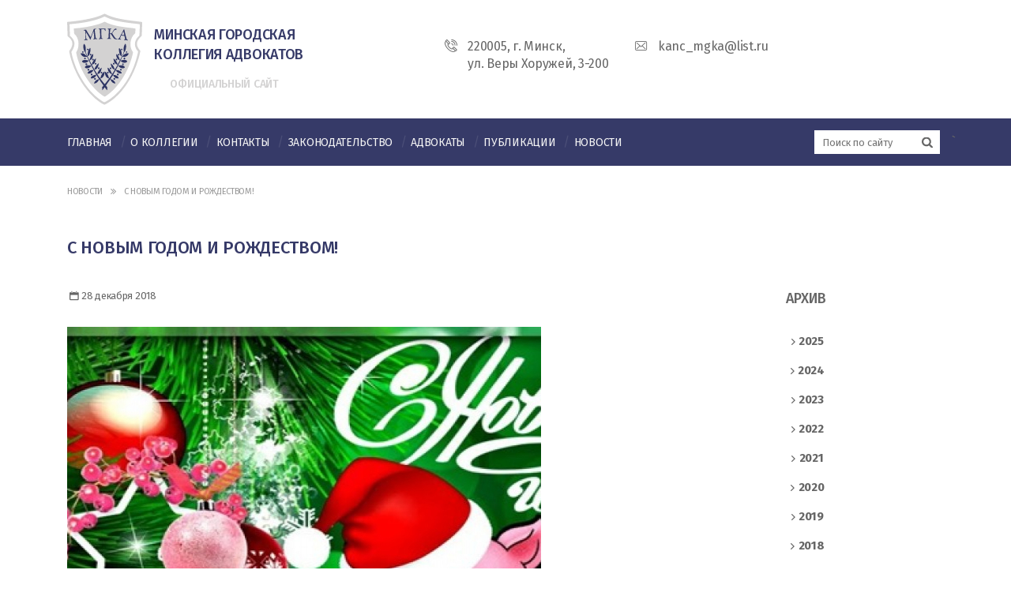

--- FILE ---
content_type: text/html; charset=UTF-8
request_url: https://advokat.by/news/s-novym-godom-i-rozhdestvom/
body_size: 7313
content:
<!DOCTYPE html>
<html xmlns="http://www.w3.org/1999/xhtml" xml:lang="ru" lang="ru">
  <head>
	<title>С НОВЫМ ГОДОМ И РОЖДЕСТВОМ!</title>
	<meta charset="utf-8">
<meta name="theme-color" content="#ffffff">
<meta content="" name="description">
<meta content="" name="keywords">
<meta content="width=device-width, initial-scale=1" name="viewport">
<meta content="ie=edge" http-equiv="x-ua-compatible">
<link rel="icon" type="image/png" href="/style/img/favicon.png">
<link rel="stylesheet" href="/style/css/foundation.css">
<link rel="stylesheet" href="/style/css/main.css?v.1.1">
<link rel="stylesheet" href="/style/css/custom.css">
<script src="/style/js/foundation.js" defer> </script>
<script src="/style/js/app.min.js" defer></script><!--[if lt IE 9]>
<script src="http://cdnjs.cloudflare.com/ajax/libs/html5shiv/3.7.2/html5shiv.min.js"></script><![endif]-->

<script src="//code.jquery.com/jquery-3.3.1.min.js"></script>
<link rel="stylesheet" href="/style/js/fancybox/jquery.fancybox.min.css" />
<script src="/style/js/fancybox/jquery.fancybox.min.js"></script>

<!-- Global site tag (gtag.js) - Google Analytics -->
<script async src="https://www.googletagmanager.com/gtag/js?id=UA-1715043-17"></script>
<script>
  window.dataLayer = window.dataLayer || [];
  function gtag(){dataLayer.push(arguments);}
  gtag('js', new Date());

  gtag('config', 'UA-1715043-17');
</script>	<meta http-equiv="Content-Type" content="text/html; charset=UTF-8" />
<link href="/bitrix/cache/css/s1/mgka_text/template_1777957805ec25849a1a39ee83672fea/template_1777957805ec25849a1a39ee83672fea_v1.css?16800075155577" type="text/css"  data-template-style="true" rel="stylesheet" />
<script type="text/javascript"  src="/bitrix/cache/js/s1/mgka_text/template_5ac9a6a40ad56e349e45bc2122e27162/template_5ac9a6a40ad56e349e45bc2122e27162_v1.js?1680007515842"></script>
<script type="text/javascript">var _ba = _ba || []; _ba.push(["aid", "31ab58de3520d01578e4edf4e43063d0"]); _ba.push(["host", "advokat.by"]); (function() {var ba = document.createElement("script"); ba.type = "text/javascript"; ba.async = true;ba.src = (document.location.protocol == "https:" ? "https://" : "http://") + "bitrix.info/ba.js";var s = document.getElementsByTagName("script")[0];s.parentNode.insertBefore(ba, s);})();</script>


  </head>
  <body>  
	<div id="panel"></div>
    <div class="wrapper">
      <header class="header">
        <div class="header__top row">
          <div class="container">
			<a class="header__logo col-xs-4 col-sm-6 col-md-4 col-lg-5" href="/">
              <svg class="header__logo-svg">
                <use xlink:href="/style/img/sprite.svg#logo"></use>
              </svg>
              <div class="header__logo-name">
                 Минская городская <br>коллегия адвокатов
				 <span class="header_ofisite">Официальный сайт</span>
				</div>
			</a>
            <div class="header__contacts col-xs-8 col-sm-5 col-md-7 col-lg-6"><a class="header__contacts-link" href="tel:+375172852105"><span class="icon-phone"></span>
                <!--div class="header__contacts-text">тел./факс<br>+375(17)3957385</div></a><a class="header__contacts-link" href="/contact/"><span class="icon-location"></span-->
                <div class="header__contacts-text">220005, г. Минск,<br><nobr>ул. Веры Хоружей, 3-200</nobr></div></a><a class="header__contacts-link" href="mailto:kanc_mgka@list.ru"><span class="icon-envelope"></span>
                <div class="header__contacts-text">kanc_mgka@list.ru</div></a></div>
            <!--div class="header__langswitch col-lg-1"><span class="header__langswitch-link active">РУС</span><a class="header__langswitch-link" href="/en/">EN</a></div-->
          </div>
        </div>
        <div class="header__bottom row">
          <div class="container"><span class="burger-menu icon-menu col-xs-2"></span>
			 <nav class="header__nav col-sm-9 col-md-10 col-lg-9">
    <ul class="header__nav-list">

				
			<li class="header__nav-item"><a href="/" class="header__nav-link">Главная</a>
		
	
		

						</li>
			
			<li class="header__nav-item"><a href="/content/o_kollegii/" class="header__nav-link">О коллегии</a>
		
	
		

				
						<div class="header__submenu">
					<a class="header__submenu-link" href="/content/o_kollegii/ustav/">Устав</a>
	
		

				
						<a class="header__submenu-link" href="/content/o_kollegii/organyi_samoupravleniya/">Органы адвокатского самоуправления</a>
	
		

				
						<a class="header__submenu-link" href="/content/o_kollegii/meta/">Цель и предмет деятельности коллегии</a>
	
		

				
						<a class="header__submenu-link" href="/content/o_kollegii/history/">История</a>
	
		

				
						<a class="header__submenu-link" href="/content/o_kollegii/kak_stat_advokatom/">Как стать адвокатом</a>
	
		

				
						<a class="header__submenu-link" href="/content/o_kollegii/conception/">Концепция развития адвокатуры</a>
	
		

			</div></li>	
			<li class="header__nav-item"><a href="/contact/" class="header__nav-link">Контакты</a>
		
	
		

						</li>
			
			<li class="header__nav-item"><a href="/content/zakonodatelstvo/" class="header__nav-link">Законодательство</a>
		
	
		

						</li>
			
			<li class="header__nav-item"><a href="/advokat/" class="header__nav-link">Адвокаты</a>
		
	
		

				
						<div class="header__submenu">
					<a class="header__submenu-link" href="/advokat/">Реестр адвокатов</a>
	
		

				
						<a class="header__submenu-link" href="/advokat/consult/">Юридические консультации</a>
	
		

			</div></li>	
			<li class="header__nav-item"><a href="/content/public/" class="header__nav-link">Публикации</a>
		
	
		

						</li>
			
			<li class="header__nav-item"><a href="/news/" class="header__nav-link">Новости</a>
		
	
		

	</li>

	</ul><span class="icon-close"></span>
  </nav>
              
			<form action="/search/" class="header__search col-xs-4 col-xs-offset-6 col-sm-2 col-sm-offset-0 col-md-2 col-md-offset-0 col-lg-2 col-lg-offset-1">
  <input class="search-input" type="text" name="q" placeholder="Поиск по сайту" required>
  <button class="search-submit" type="submit">
	<svg class="search-submit-svg">
	  <use xlink:href="/style/img/sprite.svg#search"></use>
	</svg>
  </button>
</form>`          </div>
        </div>
      </header>      <div class="main-content">
	  
			  
		<section class="pagination row">
				  <div class="container">
					<ul class="pagination__list col-lg-12"><li class="pagination__item"><a class="pagination__link" href="/news/">Новости</a></li><li class="pagination__item"><a class="pagination__link" href="/news/s-novym-godom-i-rozhdestvom/">С НОВЫМ ГОДОМ И РОЖДЕСТВОМ!</a></li></ul>
          </div>
        </section>        <section class="main row">
          <div class="container">
            <h1 class="content__title base-title col-lg-12">С НОВЫМ ГОДОМ И РОЖДЕСТВОМ!</h1>
							<div class="news-page news-single">
			              <div class="content col-xs-12 col-sm-8 col-md-8 col-lg-8"> 
	<div class="news__date"><span class="icon-calendar"></span><span class="date">28 декабря 2018</span></div>


<div class="news__text">
						<img src="/image_kompress/600/0/center/iblock/5df/temp_5df8e94ab6b8f78e05818af246fc1373.jpg" alt="С НОВЫМ ГОДОМ И РОЖДЕСТВОМ!" title="С НОВЫМ ГОДОМ И РОЖДЕСТВОМ!">
				<p></p>
		
			УВАЖАЕМЫЕ КОЛЛЕГИ!<br />
<br />
Примите искренние поздравления с Рождеством и Новым годом!<br />
Пусть наступающий год принесет интересные и конструктивные идеи, будет насыщен новыми планами, яркими событиями и впечатлениями.<br />
Желаем Вам и Вашим близким крепкого здоровья, благополучия и успехов в Новом году.<br />
<br />
Аппарат коллегии	</div>

<a class="news__back-link" href="/news/">все новости</a> 
<br />
				<div class="sidebar-mobile"><a class="sidebar-mobile__slide-btn" href="#"><span class="icon-right"></span></a>
				  				
											<div class="sidebar-mobile__news">
	<div class="sidebar-mobile__news-top">
	  <div class="sidebar-mobile__news-title">Новости</div><a class="sidebar-mobile__news-more-btn" href="/news/">посмотреть все</a>
	</div>
	<div class="sidebar-mobile__news-bottom">
	  <ul class="sidebar-mobile__news-list">
					 <li class="sidebar-mobile__news-item">
				<div class="sidebar-mobile__news-date"> <span class="icon-calendar"></span><span class="date">03.12.2025</span></div><a class="sidebar-mobile__news-name" href="/news/besplatnoe-konsultirovanie-grazhdan-priurochennoe-ko-dnyu-yurista/">Бесплатное консультирование граждан, приуроченное ко Дню юриста</a>
			  </li>
					 <li class="sidebar-mobile__news-item">
				<div class="sidebar-mobile__news-date"> <span class="icon-calendar"></span><span class="date">03.12.2025</span></div><a class="sidebar-mobile__news-name" href="/news/aktsiya-a-ko-dnyu-yurista/">Акция ко Дню юриста</a>
			  </li>
					 <li class="sidebar-mobile__news-item">
				<div class="sidebar-mobile__news-date"> <span class="icon-calendar"></span><span class="date">03.12.2025</span></div><a class="sidebar-mobile__news-name" href="/news/gde-razreshaetsya-risovat-graffiti/">Где разрешается рисовать граффити?</a>
			  </li>
			  </ul>
	</div>
</div>									  
                </div>
              </div>
              <div class="sidebar hidden-xs col-sm-4 col-md-4 col-lg-4">
	<div class="sidebar-news-archive">
        <div class="sidebar-news-archive__title">Архив</div>
		  <ul class="sidebar-news-archive__list">
							<li class="sidebar-news-archive__item"><a class="sidebar-news-archive__link" href="/news/archive/2025/"><span class="icon-right"></span><span class="date">2025</span></a></li>
							<li class="sidebar-news-archive__item"><a class="sidebar-news-archive__link" href="/news/archive/2024/"><span class="icon-right"></span><span class="date">2024</span></a></li>
							<li class="sidebar-news-archive__item"><a class="sidebar-news-archive__link" href="/news/archive/2023/"><span class="icon-right"></span><span class="date">2023</span></a></li>
							<li class="sidebar-news-archive__item"><a class="sidebar-news-archive__link" href="/news/archive/2022/"><span class="icon-right"></span><span class="date">2022</span></a></li>
							<li class="sidebar-news-archive__item"><a class="sidebar-news-archive__link" href="/news/archive/2021/"><span class="icon-right"></span><span class="date">2021</span></a></li>
							<li class="sidebar-news-archive__item"><a class="sidebar-news-archive__link" href="/news/archive/2020/"><span class="icon-right"></span><span class="date">2020</span></a></li>
							<li class="sidebar-news-archive__item"><a class="sidebar-news-archive__link" href="/news/archive/2019/"><span class="icon-right"></span><span class="date">2019</span></a></li>
							<li class="sidebar-news-archive__item"><a class="sidebar-news-archive__link" href="/news/archive/2018/"><span class="icon-right"></span><span class="date">2018</span></a></li>
							<li class="sidebar-news-archive__item"><a class="sidebar-news-archive__link" href="/news/archive/2017/"><span class="icon-right"></span><span class="date">2017</span></a></li>
							<li class="sidebar-news-archive__item"><a class="sidebar-news-archive__link" href="/news/archive/2016/"><span class="icon-right"></span><span class="date">2016</span></a></li>
							<li class="sidebar-news-archive__item"><a class="sidebar-news-archive__link" href="/news/archive/2015/"><span class="icon-right"></span><span class="date">2015</span></a></li>
							<li class="sidebar-news-archive__item"><a class="sidebar-news-archive__link" href="/news/archive/2014/"><span class="icon-right"></span><span class="date">2014</span></a></li>
							<li class="sidebar-news-archive__item"><a class="sidebar-news-archive__link" href="/news/archive/2013/"><span class="icon-right"></span><span class="date">2013</span></a></li>
					  </ul>
	</div>
	<div class="sidebar-news">
  <div class="sidebar-news__top">
	<div class="sidebar-news__title">Новости</div><a class="sidebar-news__more-btn" href="/news/">посмотреть все</a>
  </div>
  <div class="sidebar-news__bottom">
	<ul class="sidebar-news__list">
					 <li class="sidebar-news__item">
				<div class="sidebar-news__date"> <span class="icon-calendar"></span><span class="date">03.12.2025</span></div><a class="sidebar-news__name" href="/news/besplatnoe-konsultirovanie-grazhdan-priurochennoe-ko-dnyu-yurista/">Бесплатное консультирование граждан, приуроченное ко Дню юриста</a>
			  </li>
					 <li class="sidebar-news__item">
				<div class="sidebar-news__date"> <span class="icon-calendar"></span><span class="date">03.12.2025</span></div><a class="sidebar-news__name" href="/news/aktsiya-a-ko-dnyu-yurista/">Акция ко Дню юриста</a>
			  </li>
					 <li class="sidebar-news__item">
				<div class="sidebar-news__date"> <span class="icon-calendar"></span><span class="date">03.12.2025</span></div><a class="sidebar-news__name" href="/news/gde-razreshaetsya-risovat-graffiti/">Где разрешается рисовать граффити?</a>
			  </li>
			</ul>
  </div>
</div>	<div class="sidebar-news">
		  <div class="sidebar-news__top">
			<a href="/news/80-let-so-dnya-osvobozhdeniya-belarusi/" title="80 лет со дня освобождения Беларуси от немецко-фашистских захватчиков"><img src="/media/img/80year_230x230.jpg" width="230" height="230" border="0" alt="80 лет со дня освобождения Беларуси от немецко-фашистских захватчиков"></a>
		  </div>
		  <div class="sidebar-news__top">
			<a href="/content/o_kollegii/kak_naity_advokata/" title="Как найти адвоката?"><img src="/media/img/find_adv_230x230.png" width="230" height="230" border="0" alt="Как найти адвоката?"></a>
		  </div>
		  <div class="sidebar-news__top">
			<a href="/content/o_kollegii/kak_stat_advokatom/" title="Как стать адвокатом"><img src="/media/img/kak_stat_advokatom_230x230.png" width="230" height="230" border="0" alt="Как стать адвокатом"></a>
		  </div>
		  <div class="sidebar-news__top">
			<a href="/event/2025-god-blagoustroystva/" title="2025 – ГОД БЛАГОУСТРОЙСТВА"><img src="/media/img/2025_230.jpg" width="230" height="230" border="0" alt="2025 – ГОД БЛАГОУСТРОЙСТВА"></a>
		  </div>
		  <div class="sidebar-news__top">
			<a href="https://etalonline.by/egr-status/" title="Проверка контрагентов" target="_blank"><img src="/media/img/etalon_230х230_2.jpg" width="230" height="230" border="0" alt="Проверка контрагентов"></a>
		  </div>		
	</div>
              </div>
            </div>
          </div>
        </section>
		</div>
    <footer class="footer row">
	<div class="container">
	  <div class="footer__top"><a class="footer__logo hidden-xs col-md-1 col-lg-1" href="/">
		  <svg class="footer__logo-svg">
			<use xlink:href="/style/img/sprite.svg#logo-white"></use>
		  </svg></a>
		<div class="footer__contacts col-xs-7 col-sm-8 col-sm-offset-0 col-md-8 col-md-offset-2 col-lg-6 col-lg-offset-2"><a class="footer__contacts-link" href="tel:+375172852105">
			<svg xmlns="http://www.w3.org/2000/svg" viewbox="0 0 512 512" width="512" height="512">
			  <path d="M492.557 400.56L392.234 300.238c-11.976-11.975-31.458-11.975-43.435 0l-26.09 26.088c-8.173 8.174-10.757 19.845-7.772 30.24l-9.843 9.844-.008.008c-6.99 6.998-50.523-3.74-103.145-56.363-52.614-52.613-63.356-96.14-56.366-103.142 0-.002.002-.002.002-.002l9.852-9.85c2.78.8 5.65 1.207 8.523 1.207 7.865 0 15.73-2.993 21.718-8.98l26.09-26.088c11.974-11.976 11.974-31.46 0-43.435L111.435 19.44c-5.8-5.8-13.513-8.993-21.716-8.993-8.205 0-15.915 3.196-21.716 8.994l-26.09 26.09c-8.174 8.175-10.758 19.847-7.773 30.242 0 0-8.343 8.424-8.758 8.956-27.753 30.85-32.96 79.418-14.56 137.487 18.016 56.857 56.856 117.088 109.366 169.595 52.508 52.508 112.74 91.348 169.596 109.367 22.84 7.237 44.207 10.823 63.61 10.823 31.813 0 58.337-9.648 77.35-28.66l5.474-5.474a30.83 30.83 0 0 0 8.532 1.213c8.205 0 15.917-3.197 21.716-8.995l26.09-26.09c11.975-11.975 11.975-31.46 0-43.435zM89.72 41.157l100.324 100.325-26.074 26.102-.014-.014-.375-.375-49.786-49.787-50.163-50.16 26.09-26.09zm319.31 420.466l-.006.005c-22.094 22.09-61.146 25.74-109.96 10.27-52.253-16.558-108.066-52.714-157.157-101.806C92.814 321 56.657 265.19 40.1 212.936c-15.47-48.817-11.82-87.87 10.276-109.967l.002-.003 2.77-2.77 77.857 77.856-7.14 7.14-.016.018c-29.586 29.623 5.962 96.148 56.377 146.563 37.734 37.734 84.493 67.14 118.05 67.14 11.285 0 21.077-3.325 28.53-10.778l.007-.008 7.133-7.133 77.857 77.856-2.775 2.773zm35.722-13.255L344.428 348.044l26.088-26.088L470.84 422.278s-26.08 26.1-26.088 26.09zM388.818 123.184c-29.21-29.21-68.042-45.294-109.344-45.293-8.48 0-15.356 6.876-15.356 15.357 0 8.48 6.876 15.356 15.356 15.356 33.1-.002 64.22 12.89 87.628 36.297 23.406 23.406 36.295 54.525 36.294 87.624 0 8.48 6.875 15.358 15.356 15.358 8.48 0 15.356-6.875 15.356-15.354 0-41.304-16.085-80.135-45.29-109.344z"></path>
			  <path d="M443.895 68.107C399.972 24.187 341.578-.003 279.468 0c-8.48 0-15.356 6.876-15.356 15.356s6.876 15.356 15.356 15.356c53.907-.002 104.588 20.992 142.71 59.11 38.117 38.12 59.11 88.8 59.11 142.707 0 8.48 6.874 15.355 15.355 15.355 8.48 0 15.356-6.875 15.356-15.354 0-62.11-24.187-120.503-68.105-164.423zM333.737 178.26c-14.706-14.706-33.465-22.477-54.256-22.477h-.005c-8.48.002-15.356 6.876-15.354 15.358.003 8.482 6.88 15.357 15.36 15.355h.004c12.644 0 23.593 4.536 32.54 13.48 8.818 8.82 13.48 20.076 13.478 32.545-.002 8.48 6.875 15.356 15.354 15.358h.002c8.48 0 15.354-6.875 15.356-15.354 0-20.792-7.77-39.556-22.477-54.264z"></path>
			</svg>
			<div class="footer__contacts-text">тел./факс<br>+375(17)3957385 </div></a><a class="footer__contacts-link" href="/contact/">
			<svg xmlns="http://www.w3.org/2000/svg" width="512" height="512" viewbox="0 0 491.582 491.582">
			  <g>
				<path d="M245.79 0C153.8 0 78.958 74.84 78.958 166.833c0 36.967 21.764 93.187 68.493 176.926 31.887 57.137 63.627 105.4 64.966 107.432l22.94 34.773a12.497 12.497 0 0 0 20.87 0l22.94-34.77c1.325-2.01 32.834-49.856 64.966-107.436 46.73-83.736 68.493-139.956 68.493-176.927C412.625 74.84 337.783 0 245.79 0zm76.512 331.576c-31.685 56.775-62.696 103.87-64.003 105.848l-12.51 18.96-12.503-18.955c-1.314-1.996-32.563-49.512-64.007-105.854-43.345-77.676-65.323-133.104-65.323-164.743C103.957 88.626 167.583 25 245.79 25s141.835 63.626 141.835 141.833c0 31.643-21.978 87.07-65.323 164.743z"></path>
				<path d="M245.79 73.29c-51.004 0-92.5 41.497-92.5 92.5s41.496 92.5 92.5 92.5 92.5-41.495 92.5-92.5-41.494-92.5-92.5-92.5zm0 160c-37.22 0-67.5-30.28-67.5-67.5s30.28-67.5 67.5-67.5c37.222 0 67.5 30.28 67.5 67.5s-30.278 67.5-67.5 67.5z"></path>
			  </g>
			</svg>
			<div class="footer__contacts-text">220005, г. Минск,<br><nobr>ул. Веры Хоружей, 3-200</nobr></div></a><a class="footer__contacts-link" href="mailto:info@advokat.by">
			<svg xmlns="http://www.w3.org/2000/svg" viewbox="0 0 483.3 483.3" width="512" height="512">
			  <g>
				<path d="M424.3 57.75H59.1c-32.6 0-59.1 26.5-59.1 59.1v249.6c0 32.6 26.5 59.1 59.1 59.1h365.1c32.6 0 59.1-26.5 59.1-59.1v-249.5c.1-32.6-26.4-59.2-59-59.2zm32.1 308.7c0 17.7-14.4 32.1-32.1 32.1H59.1c-17.7 0-32.1-14.4-32.1-32.1v-249.5c0-17.7 14.4-32.1 32.1-32.1h365.1c17.7 0 32.1 14.4 32.1 32.1v249.5h.1z"></path>
				<path d="M304.8 238.55l118.2-106c5.5-5 6-13.5 1-19.1-5-5.5-13.5-6-19.1-1l-163 146.3-31.8-28.4c-.1-.1-.2-.2-.2-.3-.7-.7-1.4-1.3-2.2-1.9L78.3 112.35c-5.6-5-14.1-4.5-19.1 1.1-5 5.6-4.5 14.1 1.1 19.1l119.6 106.9-119.1 111.5c-5.4 5.1-5.7 13.6-.6 19.1 2.7 2.8 6.3 4.3 9.9 4.3 3.3 0 6.6-1.2 9.2-3.6l120.9-113.1 32.8 29.3c2.6 2.3 5.8 3.4 9 3.4s6.5-1.2 9-3.5l33.7-30.2 120.2 114.2c2.6 2.5 6 3.7 9.3 3.7 3.6 0 7.1-1.4 9.8-4.2 5.1-5.4 4.9-14-.5-19.1l-118.7-112.7z"></path>
			  </g>
			</svg>
			<div class="footer__contacts-text">kanc_mgka@list.ru</div></a></div>
			
			<form action="/search/" class="footer__search hidden-xs col-md-2 col-md-offset-1 col-lg-2 col-lg-offset-1">
  <input class="search-input" type="text" name="q" placeholder="Поиск по сайту" required>
  <button class="search-submit" type="submit">
	<svg class="search-submit-svg">
	  <use xlink:href="/style/img/sprite.svg#search"></use>
	</svg>
  </button>
  <br>
  <div id="social_block"><a href="https://t.me/mgka_minsk" class="social_t" target="_blank"></a><a href="https://instagram.com/mgka_by" class="social_i" target="_blank"></a><a href="https://facebook.com/kanc.mgka" class="social_f" target="_blank"></a></div>
</form>
	  </div>
	  <div class="footer__bottom">
		<div class="footer__nav hidden-xs hidden-sm col-md-8 col-lg-8">
		<a  class="footer__nav-link" href="/about/">Главная</a>
		<a  class="footer__nav-link" href="/content/o_kollegii/">О коллегии</a>
		<a  class="footer__nav-link" href="/contact/">Контакты</a>
		<a  class="footer__nav-link" href="/content/zakonodatelstvo/">Законодательство</a>
		<a  class="footer__nav-link" href="/content/yuridicheskaya_pomosch/">Юридическая помощь</a>
		<a  class="footer__nav-link" href="/news/">Новости</a>
	</div>		<div class="footer__info col-xs-10 col-xs-offset-1 col-md-4 col-md-offset-0 col-lg-4">
		  <div class="footer__copyright">Copyright 2018 ⓒ  </div>
		  <div class="footer__develop">Дизайн <a class="footer__develop-link" href="http://lab42.pro" target="_blank">Лаборатории 42</a></div>
		</div>
	  </div>
	</div>
</footer>
<div class="popup mfp-hide">
	<div class="popup__title base-title">Связаться</div><a class="popup__close-btn icon-close" href=""></a>
	<form class="popup__form">
	  <input class="popup__form-input" type="text" name="name" placeholder="От кого (ФИО)*" required>
	  <input class="popup__form-input" type="tel" name="phone" placeholder="Телефон*" required>
	  <input class="popup__form-input" type="email" name="email" placeholder="E-mail*" required>
	  <textarea class="popup__form-textarea" name="message" placeholder="Текст вопроса*" required></textarea>
	  <button class="popup__form-submit" type="submit">Отправить</button>
	</form>
</div>    </div>
  </body>
</html>

--- FILE ---
content_type: text/css
request_url: https://advokat.by/style/css/main.css?v.1.1
body_size: 12531
content:
@charset "UTF-8";

@import url('https://fonts.googleapis.com/css?family=Fira+Sans:300,400,500,700&subset=cyrillic');

html, body {
  height: 100%;
  width: 100%; 
	
}

@font-face {
  font-family: 'fontello';
  src: url("/style/fonts/fontello/fontello.woff") format("woff");
  font-weight: normal;
  font-style: normal; }  

body {
  line-height: 1.42;
  font-size: 16px;
  -webkit-font-smoothing: antialiased;
  position: relative;
  font-family: "Fira Sans", Arial;
  font-weight: 400;
  color: #666666;
  letter-spacing: -0.3px; }

* {
  box-sizing: border-box;
  min-height: 0;
  min-width: 0;
  outline: none; }

ul {
  padding: 0;
  margin: 0; }

.wrapper {
  overflow: hidden;
  display: -webkit-box;
  display: -ms-flexbox;
  display: flex;
  min-height: 100%;
  -webkit-box-orient: vertical;
  -webkit-box-direction: normal;
      -ms-flex-direction: column;
          flex-direction: column;
  background-color: white; }

p {
  margin: 20px 0; }

a {
  color: #363a68;
  text-decoration: none;
  font-weight: 600; }
  a:hover {
    color: #363a68;
    text-decoration: underline; }

img {
  width: 100%; }

h1, h2, h3, h4, h5, h6 {
  margin: 0;
  margin-bottom: 20px;
  font-size: 22px;
  color: #363a68;
  text-transform: uppercase;
  font-weight: 500; }

h2 {
  font-size: 20px; }

h3 {
  font-size: 18px; }

h4 {
  font-size: 18px;
  text-transform: none; }

h5 {
  font-size: 15px; }

h6 {
  font-size: 14px;
  font-weight: 400; }

.page__nav-list {
  list-style: none;
  display: -webkit-box;
  display: -ms-flexbox;
  display: flex;
  -webkit-box-pack: end;
      -ms-flex-pack: end;
          justify-content: flex-end; }

.page__nav-item {
  margin-right: 10px; }
  .page__nav-item:last-child {
    margin-right: 0; }

.page__nav-link {
  font-weight: 500;
  color: #666666; }
  .page__nav-link.active {
x   color: #363a68;
	color: #fff;
	background: #363a68;
	padding: 2px 4px;
	font-weight: normal;
	}

.main-content {
  -webkit-box-flex: 1;
      -ms-flex: 1 0 auto;
          flex: 1 0 auto; }

.base-title {
  font-size: 22px;
  color: #363a68;
  text-transform: uppercase;
  font-weight: 500; }

.blue {
  color: #363a68;
  font-weight: 600; }

button {
  width: 100%;
  letter-spacing: 3px;
  padding: 0 10px;
  border: none;
  height: 45px;
  text-transform: uppercase;
  font-size: 13px;
  font-weight: 700;
  border-radius: 0;
  outline: none;
  background-color: #363a68;
  color: #fff;
  vertical-align: middle;
  position: relative; }
  button:hover {
    color: #ffeb66; }

textarea, input, select {
  margin-bottom: 16px;
  width: 100%;
  height: 45px;
  border: 2px solid #363a68;
  padding: 8px 14px; }

label {
  cursor: pointer;
  width: 100%; }

input[type=checkbox], input[type=radio] {
  position: relative;
  width: auto;
  height: auto; }

.btn {
  float: left;
  width: 100%;
  border: none;
  height: 45px;
  text-transform: uppercase;
  font-size: 13px;
  font-weight: 700;
  border-radius: 0;
  outline: none; }
  .btn:after {
    content: "";
    position: absolute;
    z-index: -1;
    top: 0;
    left: 0;
    right: 0;
    bottom: 0;
    -webkit-transform: scaleX(0);
        -ms-transform: scaleX(0);
            transform: scaleX(0);
    -webkit-transform-origin: 0 50%;
        -ms-transform-origin: 0 50%;
            transform-origin: 0 50%;
    transition-property: -webkit-transform;
    transition-property: transform;
    transition-property: transform, -webkit-transform;
    transition-duration: 0.3s;
    transition-timing-function: ease-out; }
  .btn:focus, .btn:active {
    outline: none; }
  .btn-yellow {
    background-color: #ffeb66;
    color: #363a68;
    vertical-align: middle;
    -webkit-transform: perspective(1px) translateZ(0);
            transform: perspective(1px) translateZ(0);
    position: relative;
    transition-property: color;
    transition-duration: 0.3s; }
    .btn-yellow:after {
      background-color: #363a68; }
    .btn-yellow:hover {
      color: #fff; }
      .btn-yellow:hover:after {
        -webkit-transform: scaleX(1);
            -ms-transform: scaleX(1);
                transform: scaleX(1); }
  .btn-blue {
    background-color: #363a68;
    color: #fff;
    vertical-align: middle;
    -webkit-transform: perspective(1px) translateZ(0);
            transform: perspective(1px) translateZ(0);
    position: relative;
    transition-property: color;
    transition-duration: 0.3s; }
    .btn-blue:after {
      background-color: #ffeb66; }
    .btn-blue:hover {
      color: #363a68; }
      .btn-blue:hover:after {
        -webkit-transform: scaleX(1);
            -ms-transform: scaleX(1);
                transform: scaleX(1); }

.search-input {
  margin: 0;
  border: none;
  padding: 0 10px;
  height: 30px;
  width: 100%;
  font-size: 13px;
  color: #999999; }
  .search-input:placeholder {
    font-style: 13px;
    color: #999999; }

.search-submit {
  max-width: 30px;
  position: absolute;
  top: 50%;
  padding-top: 5px;
  right: 18px;
  -webkit-transform: translate(0, -50%);
      -ms-transform: translate(0, -50%);
          transform: translate(0, -50%);
  border: none;
  background-color: transparent; }
  .search-submit-svg {
    width: 14px;
    height: 14px; }

.main {
  margin-bottom: 100px;
  margin-top: 50px; }

#gmap {
  height: 500px;
  width: 100%; }

.fakecheckbox {
  position: relative;
  top: 2px;
  left: 0;
  height: 20px;
  width: 20px;
  background: #f5f5f5;
  margin-right: 10px; }
  .fakecheckbox:after {
    content: '';
    position: absolute;
    display: none;
    left: 8px;
    top: 4px;
    width: 5px;
    height: 10px;
    border: solid #666666;
    border-width: 0 2px 2px 0;
    -webkit-transform: rotate(45deg);
        -ms-transform: rotate(45deg);
            transform: rotate(45deg); }

.popup {
  position: relative;
  width: 500px;
  margin: 0 auto;
  background-color: #ffeb66;
  padding: 40px 30px; }
  @media (max-width: 767px) {
    .popup {
      width: 300px; } }
  .popup__title {
    text-align: center;
    margin-bottom: 40px;
    font-weight: 700; }
  .popup__close-btn {
    display: block;
    position: absolute;
    right: 10px;
    top: 10px;
    font-size: 20px;
    color: #fff; }
    .popup__close-btn:hover {
      text-decoration: none; }
  .popup__form-input {
    background-color: #fff;
    border: none;
    height: 45px;
    margin-bottom: 15px;
    padding: 0 20px;
    width: 100%; }
  .popup__form-textarea {
    width: 100%;
    height: 150px;
    padding: 20px;
    resize: none;
    border: none;
    margin-bottom: 20px; }
  .popup__form-submit {
    display: block;
    border: none;
    background-color: #363a68;
    width: 60%;
    margin-left: auto;
    height: 45px;
    text-transform: uppercase;
    color: #fff;
    font-size: 13px;
    font-weight: 700;
    padding: 12px 0; }

.bad-page {
  padding: 168px 0;
  background-position: left bottom;
  background-color: #f5f5f5;
  background-repeat: no-repeat; }
  @media (max-width: 767px) {
    .bad-page {
      padding: 60px 0; } }
  .bad-page__title {
    font-size: 32px;
    font-weight: 700;
    color: #363a68;
    text-align: center;
    margin-bottom: 20px; }
  .bad-page__text {
    text-align: center;
    font-size: 18px;
    color: #363a68; }

.header .container {
  display: -webkit-box;
  display: -ms-flexbox;
  display: flex;
  -webkit-box-align: center;
      -ms-flex-align: center;
          align-items: center; }
  @media (max-width: 767px) {
    .header .container {
      -webkit-box-pack: justify;
          -ms-flex-pack: justify;
              justify-content: space-between; } }

.header__top {
  height: 150px;
  display: -webkit-box;
  display: -ms-flexbox;
  display: flex;
  -webkit-box-align: center;
      -ms-flex-align: center;
          align-items: center; }
  @media (max-width: 767px) {
    .header__top {
      height: auto;
      padding: 20px 0; } }
  @media (min-width: 768px) {
    .header__top {
      height: auto;
      padding: 20px 0; } }
  @media (min-width: 992px) {
    .header__top {
      height: 150px; } }

.header__logo {
  display: -webkit-box;
  display: -ms-flexbox;
  display: flex;
  -webkit-box-align: center;
      -ms-flex-align: center;
          align-items: center; }
  .header__logo:hover {
    text-decoration: none; }
  .header__logo-svg {
    width: 100px;
    height: 120px;
    margin-right: 15px; }
    @media (max-width: 767px) {
      .header__logo-svg {
        width: 100%;
        height: 80px; } }
  .header__logo-name {
    font-size: 18px;
    color: #363a68;
    text-transform: uppercase;
    font-weight: 500; }
    @media (max-width: 767px) {
      .header__logo-name {
        font-size: 14px;
        text-align: center; } }
  @media (max-width: 767px) {
    .header__logo {
      display: block; } }

.header__contacts {
  display: -webkit-box;
  display: -ms-flexbox;
  display: flex; }
  @media (max-width: 767px) {
    .header__contacts {
      display: block;
      padding-top: 0;
      max-width: 230px; } }
  @media (min-width: 768px) {
    .header__contacts {
      display: block; } }
  @media (min-width: 992px) {
    .header__contacts {
      display: -webkit-box;
      display: -ms-flexbox;
      display: flex; } }
  .header__contacts-link {
    display: -webkit-box;
    display: -ms-flexbox;
    display: flex;
    font-size: 16px;
    color: #666666;
    text-decoration: none;
    margin-right: 30px; }
    .header__contacts-link:last-child {
      margin-right: 0; }
    .header__contacts-link:hover {
      color: #363a68; }
    @media (max-width: 767px) {
      .header__contacts-link {
        margin-bottom: 10px;
        margin-right: 0; }
        .header__contacts-link:last-child {
          margin-bottom: 0; } }
    @media (min-width: 768px) {
      .header__contacts-link {
        margin-bottom: 10px; }
        .header__contacts-link:last-child {
          margin-bottom: 0; } }
  .header__contacts-text {
    margin-left: 10px;
    font-weight: normal; }

@media (max-width: 767px) {
  .header__langswitch {
    display: none; } }

.header__langswitch-link {
  display: block;
  font-size: 14px;
  letter-spacing: 2px;
  color: #666666;
  opacity: .7;
  text-decoration: none;
  font-weight: normal; }
  .header__langswitch-link:hover {
    text-decoration: underline;
    opacity: 1; }
  .header__langswitch-link.active {
    opacity: 1;
    font-weight: 600;
    color: #363a68; }

.header__bottom {
  height: 60px;
  background-color: #363a68;
  display: -webkit-box;
  display: -ms-flexbox;
  display: flex;
  -webkit-box-align: center;
      -ms-flex-align: center;
          align-items: center; }
  @media (max-width: 992px) {
    .header__bottom {
      position: relative; }
      .header__bottom .container {
        width: 100%;
        -webkit-box-pack: justify;
            -ms-flex-pack: justify;
                justify-content: space-between; } }
  @media (max-width: 992px) {
    .header__bottom .burger-menu {
      display: block;
      color: #fff;
      position: absolute;
      z-index: 102;
      cursor: pointer; } }
  @media (min-width: 992px) {
    .header__bottom .burger-menu {
      display: none; } }

@media (max-width: 992px) {
  .header__nav .icon-close {
    position: absolute;
    top: 20px;
    right: 40px;
    color: #fff; } }

@media (min-width: 992px) {
  .header__nav .icon-close {
    display: none; } }

@media (max-width: 992px) {
  .header__nav {
    position: absolute;
    top: 0;
    background-color: #363a68;
    width: 100%;
    left: 0;
    display: none;
    z-index: 100;
    padding: 90px 50px; } }

.header__nav-list {
  display: -webkit-box;
  display: -ms-flexbox;
  display: flex;
  list-style: none; }
  @media (max-width: 992px) {
    .header__nav-list {
      display: block; } }

.header__nav-item {
  display: block;
  position: relative; }
  .header__nav-item:after {
    content: '/';
    margin: 0 6px;
    display: inline-block;
    opacity: 0.1;
    color: #fff; }
    @media (max-width: 992px) {
      .header__nav-item:after {
        display: none; } }
  .header__nav-item:last-child:after {
    display: none; }
  .header__nav-item:before {
    content: '';
    display: block;
    position: absolute;
    width: 100px;
    height: 50px;
    top: 0;
    display: none; }
  .header__nav-item:hover:before {
    display: block; }
  .header__nav-item:hover .header__submenu {
    display: block; }

.header__nav-link {
  color: #f5f5f5;
  text-decoration: none;
  text-transform: uppercase;
  font-size: 14px;
  position: relative;
  font-weight: normal; }
  .header__nav-link:hover {
    text-decoration: none;
    color: #ffeb66; }
  .header__nav-link:active, .header__nav-link:focus {
    color: #ffeb66; }

.header__submenu {
  position: absolute;
  width: 200px;
  top: 41px;
  left: -20px;
  z-index: 10;
  display: none; }
  .header__submenu-link {
    display: block;
    padding: 14px 18px;
    background-color: #f5f5f5;
    color: #666666;
    border-bottom: 1px solid #fff;
    font-size: 15px;
    font-weight: normal; }
    .header__submenu-link:hover {
      background-color: #ffeb66;
      color: #363a68;
      text-decoration: none; }
    .header__submenu-link:last-child {
      border: none; }
  @media (max-width: 992px) {
    .header__submenu {
      display: block;
      position: static;
      width: auto; }
      .header__submenu-link {
        background-color: transparent;
        border: none;
        padding: 0;
        margin-left: 20px;
        color: #fff;
        opacity: .6; } }

.header__search {
  position: relative; }
  @media (max-width: 992px) {
    .header__search {
      width: 300px; } }

.footer {
  background-color: #363a68;
  padding: 20px 0; }
  .footer__top {
    margin-bottom: 10px;
    display: -webkit-box;
    display: -ms-flexbox;
    display: flex; }
  .footer__logo-svg {
    width: 70px;
    height: 84px; }
  .footer__contacts {
    display: -webkit-box;
    display: -ms-flexbox;
    display: flex;
    margin-top: 20px; }
    @media (max-width: 767px) {
      .footer__contacts {
        -webkit-box-orient: vertical;
        -webkit-box-direction: normal;
            -ms-flex-direction: column;
                flex-direction: column;
        -webkit-box-align: center;
            -ms-flex-align: center;
                align-items: center;
        width: 100%; } }
    .footer__contacts-link {
      display: -webkit-box;
      display: -ms-flexbox;
      display: flex;
      color: #fff;
      margin-right: 30px; }
      .footer__contacts-link:hover, .footer__contacts-link:focus {
        text-decoration: none;
        color: #ffeb66; }
      .footer__contacts-link svg {
        width: 20px;
        height: 20px;
        fill: #ffeb66; }
      @media (max-width: 767px) {
        .footer__contacts-link {
          -webkit-box-orient: vertical;
          -webkit-box-direction: normal;
              -ms-flex-direction: column;
                  flex-direction: column;
          text-align: center;
          -webkit-box-align: center;
              -ms-flex-align: center;
                  align-items: center;
          margin-bottom: 20px;
          margin-right: 0; } }
    .footer__contacts-text {
      margin-left: 10px;
      font-weight: normal; }
      @media (max-width: 767px) {
        .footer__contacts-text {
          margin-left: 0;
          margin-top: 10px; } }
  .footer__search {
    position: relative;
    height: 30px;
    margin-top: 20px; }
  .footer__nav-link {
    color: #7074a2;
    text-decoration: none;
    font-size: 14px;
    font-weight: normal; }
    .footer__nav-link:after {
      content: '/';
      margin: 0 8px;
      display: inline-block;
      opacity: 0.5; }
    .footer__nav-link:hover {
      text-decoration: none;
      color: #f5f5f5; }
      .footer__nav-link:hover:after {
        color: #7074a2; }
    .footer__nav-link:active, .footer__nav-link:focus {
      color: #f5f5f5; }
    .footer__nav-link:last-child:after {
      display: none; }
  .footer__info {
    font-size: 14px;
    display: -webkit-box;
    display: -ms-flexbox;
    display: flex;
    -webkit-box-pack: end;
        -ms-flex-pack: end;
            justify-content: flex-end; }
    @media (max-width: 767px) {
      .footer__info {
        -webkit-box-orient: vertical;
        -webkit-box-direction: normal;
            -ms-flex-direction: column;
                flex-direction: column;
        -webkit-box-align: center;
            -ms-flex-align: center;
                align-items: center; } }
  .footer__copyright {
    margin-right: 14px;
    color: #fff;
    opacity: 0.2;
    font-weight: normal; }
  .footer__develop {
    color: #e6e6e6; }
    .footer__develop-link {
      color: #e6e6e6;
      text-decoration: underline;
      font-weight: normal; }
      .footer__develop-link:hover {
        color: #e6e6e6;
        text-decoration: none; }

.pagination {
  display: block; }
  .pagination__list {
    list-style: none;
    display: -webkit-box;
    display: -ms-flexbox;
    display: flex;
    -ms-flex-wrap: wrap;
        flex-wrap: wrap; }
  .pagination__item:after {
    content: '\f101';
    font-family: 'fontello';
    margin: 0 10px;
    color: #999999;
    font-size: 13px; }
  .pagination__item:last-child:after {
    display: none; }
  .pagination__link {
    color: #999999;
    font-size: 11px;
    text-transform: uppercase;
    font-weight: normal; }
    .pagination__link:hover {
      text-decoration: none; }

.sidebar-nav {
  margin-bottom: 30px; }
  .sidebar-nav__top {
    padding: 22px 24px;
    background-color: #ffeb66; }
  .sidebar-nav__title {
    font-size: 18px;
    color: #363a68;
    text-transform: uppercase; }
  .sidebar-nav__bottom {
    border: 8px solid #f5f5f5;
    border-top: none;
    padding: 20px 16px; }
  .sidebar-nav__link {
    display: block;
    margin-bottom: 20px;
    color: #666666;
    font-weight: normal; }
    .sidebar-nav__link .icon-right {
      font-size: 10px;
      vertical-align: middle; }
    .sidebar-nav__link:hover {
      text-decoration: none; }
    .sidebar-nav__link:last-child {
      margin-bottom: 0; }
    .sidebar-nav__link:hover span {
      color: #363a68;
      text-decoration: underline; }
    .sidebar-nav__link:hover .icon-right {
      text-decoration: none; }

.sidebar-news {
  background-color: #f5f5f5;
  padding: 40px;
  margin-bottom: 30px; }
  .sidebar-news__top {
    display: -webkit-box;
    display: -ms-flexbox;
    display: flex;
    -webkit-box-pack: justify;
        -ms-flex-pack: justify;
            justify-content: space-between;
    margin-bottom: 30px; }
  .sidebar-news__title {
    font-size: 18px;
    color: #666666;
    text-transform: uppercase; }
  .sidebar-news__more-btn {
    color: #666666;
    text-decoration: underline;
    font-weight: normal; }
    .sidebar-news__more-btn:hover {
      text-decoration: none; }
  .sidebar-news__list {
    list-style: none; }
  .sidebar-news__item {
    margin-bottom: 30px; }
    .sidebar-news__item:last-child {
      margin-bottom: 0; }
  .sidebar-news__date {
    margin-bottom: 15px;
    font-size: 13px; }
  .sidebar-news__name {
    font-weight: 500;
    font-size: 14px; }

.sidebar-news-archive {
  margin-bottom: 30px;
  text-align: center; }
  .sidebar-news-archive__title {
    text-transform: uppercase;
    font-size: 18px;
    font-weight: 500;
    margin-bottom: 30px; }
  .sidebar-news-archive__list {
    list-style: none; }
  .sidebar-news-archive__item {
    margin-bottom: 15px; }
  .sidebar-news-archive__link {
    color: #666666;
    font-size: 15px; }
    .sidebar-news-archive__link .icon-right {
      font-size: 10px;
      vertical-align: middle; }

.sidebar-banner {
  padding: 32px 24px;
  border: 8px solid #ffeb66; }
  .sidebar-banner__title {
    font-size: 18px;
    color: #363a68;
    margin-bottom: 20px; }
  .sidebar-banner__link {
    display: block;
    font-size: 30px;
    color: #363a68;
    font-weight: 700;
    margin-bottom: 26px; }
    .sidebar-banner__link .icon-phone {
      font-size: 26px;
      margin-right: 10px; }
  .sidebar-banner__desc {
    font-size: 14px; }

.sidebar-mobile {
  position: fixed;
  display: none;
  top: 0;
  right: 0;
  z-index: 100;
  background-color: #363a68;
  color: #fff;
  width: 300px;
  padding: 50px 20px;
  -webkit-transform: translate(300px);
      -ms-transform: translate(300px);
          transform: translate(300px);
  transition: all .3s ease;
  z-index: 20; }
  @media (max-width: 767px) {
    .sidebar-mobile {
      display: block; } }
  .sidebar-mobile.open {
    -webkit-transform: translate(0);
        -ms-transform: translate(0);
            transform: translate(0);
    position: absolute; }
  .sidebar-mobile__slide-btn {
    display: block;
    position: absolute;
    left: -25px;
    top: 30%;
    width: 25px;
    height: 56px;
    background-color: #ffeb66;
    position: absolute; }
    .sidebar-mobile__slide-btn span {
      position: absolute;
      left: 50%;
      top: 50%;
      color: #fff;
      -webkit-transform: translate(-50%, -50%) rotate(-180deg);
          -ms-transform: translate(-50%, -50%) rotate(-180deg);
              transform: translate(-50%, -50%) rotate(-180deg); }
    .sidebar-mobile__slide-btn.open span {
      -webkit-transform: translate(-50%, -50%) rotate(0);
          -ms-transform: translate(-50%, -50%) rotate(0);
              transform: translate(-50%, -50%) rotate(0);
      transition: all .4s ease; }
  .sidebar-mobile__nav {
    margin-bottom: 30px; }
    .sidebar-mobile__nav-top {
      margin-bottom: 20px; }
    .sidebar-mobile__nav-title {
      font-size: 18px;
      color: #ffeb66;
      text-transform: uppercase; }
    .sidebar-mobile__nav-link {
      display: block;
      margin-bottom: 20px;
      color: #fff;
      font-size: 15px; }
      .sidebar-mobile__nav-link .icon-right {
        font-size: 10px;
        vertical-align: middle; }
      .sidebar-mobile__nav-link:hover {
        color: #fff; }
      .sidebar-mobile__nav-link:last-child {
        margin-bottom: 0; }
  .sidebar-mobile__news-top {
    display: -webkit-box;
    display: -ms-flexbox;
    display: flex;
    -webkit-box-pack: justify;
        -ms-flex-pack: justify;
            justify-content: space-between;
    margin-bottom: 30px; }
  .sidebar-mobile__news-title {
    font-size: 18px;
    color: #ffeb66;
    text-transform: uppercase; }
  .sidebar-mobile__news-more-btn {
    color: #fff;
    font-weight: 100;
    font-size: 15px;
    opacity: .5; }
  .sidebar-mobile__news-list {
    list-style: none; }
  .sidebar-mobile__news-item {
    margin-bottom: 30px; }
    .sidebar-mobile__news-item:last-child {
      margin-bottom: 0; }
  .sidebar-mobile__news-date {
    margin-bottom: 15px;
    font-size: 13px;
    opacity: .5; }
  .sidebar-mobile__news-name {
    font-weight: 500;
    font-size: 14px;
    color: #fff; }
    .sidebar-mobile__news-name:hover {
      color: #fff; }
  .sidebar-mobile__banner {
    margin-top: 70px; }
    .sidebar-mobile__banner-title {
      font-size: 18px;
      margin-bottom: 20px; }
    .sidebar-mobile__banner-link {
      display: block;
      font-size: 24px;
      color: #ffeb66;
      font-weight: 700;
      margin-bottom: 26px; }
      .sidebar-mobile__banner-link .icon-phone {
        font-size: 20px;
        margin-right: 10px; }
      .sidebar-mobile__banner-link:hover {
        color: #ffeb66; }
    .sidebar-mobile__banner-desc {
      font-size: 14px; }

/* Chrome hack: SVG is rendered more smooth in Windozze. 100% magic, uncomment if you need it. */
/* Note, that will break hinting! In other OS-es font will be not as sharp as it could be */
/*
@media screen and (-webkit-min-device-pixel-ratio:0) {
  @font-face {
    font-family: 'fontello';
    src: url('../font/fontello.svg?59869758#fontello') format('svg');
  }
}
*/
[class^="icon-"]:before, [class*=" icon-"]:before {
  font-family: "fontello";
  font-style: normal;
  font-weight: normal;
  speak: none;
  display: inline-block;
  text-decoration: inherit;
  width: 1em;
  margin-right: .2em;
  text-align: center;
  /* opacity: .8; */
  /* For safety - reset parent styles, that can break glyph codes*/
  font-variant: normal;
  text-transform: none;
  /* fix buttons height, for twitter bootstrap */
  line-height: 1em;
  /* Animation center compensation - margins should be symmetric */
  /* remove if not needed */
  margin-left: .2em;
  /* you can be more comfortable with increased icons size */
  /* font-size: 120%; */
  /* Font smoothing. That was taken from TWBS */
  -webkit-font-smoothing: antialiased;
  -moz-osx-font-smoothing: grayscale;
  /* Uncomment for 3D effect */
  /* text-shadow: 1px 1px 1px rgba(127, 127, 127, 0.3); */ }

.icon-avatar:before {
  content: '\e801'; }

/* '' */
.icon-close:before {
  content: '\e803'; }

/* '' */
.icon-search:before {
  content: '\e804'; }

/* '' */
.icon-envelope:before {
  content: '\e805'; }

/* '' */
.icon-link:before {
  content: '\e806'; }

/* '' */
.icon-location:before {
  content: '\e807'; }

/* '' */
.icon-phone:before {
  content: '\e809'; }

/* '' */
.icon-menu:before {
  content: '\e80b'; }

/* '' */
.icon-calendar:before {
  content: '\e80f'; }

/* '' */
.icon-right:before {
  content: '\f006'; }

/* '' */
.icon-left:before {
  content: '\f007'; }

/* '' */
.icon-double-right:before {
  content: '\f101'; }

/* '' */
.content {
  position: relative; }
  .content__title {
    margin-bottom: 40px; }

.history__wrap {
  display: -webkit-box;
  display: -ms-flexbox;
  display: flex;
  -webkit-box-orient: vertical;
  -webkit-box-direction: normal;
      -ms-flex-direction: column;
          flex-direction: column;
  position: relative; }
  .history__wrap:after {
    content: '';
    width: 6px;
    height: 100%;
    background-color: #f5f5f5;
    position: absolute;
    left: 50%;
    top: 0;
    -webkit-transform: translate(-50%);
        -ms-transform: translate(-50%);
            transform: translate(-50%); }
    @media (max-width: 767px) {
      .history__wrap:after {
        left: 40px; } }

.history__year {
  width: 50%;
  padding: 30px 60px 30px 0;
  position: relative; }
  @media (max-width: 767px) {
    .history__year {
      padding: 30px 30px 30px 0; } }
  @media (min-width: 768px) {
    .history__year {
      padding: 30px 30px 30px 0; } }
  @media (min-width: 992px) {
    .history__year {
      padding: 30px 60px 30px 0; } }
  .history__year:after {
    content: '';
    display: block;
    position: absolute;
    top: 65px;
    left: 100%;
    -webkit-transform: translate(-50%, 50%);
        -ms-transform: translate(-50%, 50%);
            transform: translate(-50%, 50%);
    z-index: 2;
    height: 20px;
    width: 20px;
    border-radius: 50%;
    background-color: #f5f5f5;
    border: 3px solid #fff; }
  .history__year:hover:after {
    background-color: #ffeb66; }
  .history__year:hover .history__year-title {
    color: #ffeb66; }
  @media (max-width: 767px) {
    .history__year {
      margin-left: auto;
      padding: 30px 0 30px 60px;
      width: 100%; }
      .history__year .history__item-date {
        text-align: left; }
      .history__year:after {
        left: 40px; }
      .history__year .history__year-title {
        -webkit-transform: rotate(-90deg);
            -ms-transform: rotate(-90deg);
                transform: rotate(-90deg);
        left: initial;
        left: -14px; } }
  .history__year:nth-child(2n) {
    margin-left: auto;
    padding: 30px 0 30px 60px; }
    .history__year:nth-child(2n):after {
      left: 0; }
      @media (max-width: 767px) {
        .history__year:nth-child(2n):after {
          left: 40px; } }
    .history__year:nth-child(2n) .history__year-title {
      -webkit-transform: rotate(-90deg);
          -ms-transform: rotate(-90deg);
              transform: rotate(-90deg);
      left: initial;
      right: 105%; }
      @media (max-width: 767px) {
        .history__year:nth-child(2n) .history__year-title {
          right: initial;
          left: -14px; } }
    .history__year:nth-child(2n) .history__item-date {
      text-align: left; }
    .history__year:nth-child(2n) .history__item:first-child:after {
      border-top: 12px solid transparent;
      border-bottom: 12px solid transparent;
      border-right: 12px solid #ffeb66;
      border-left: none;
      left: -12px;
      right: initial; }
  .history__year-title {
    font-size: 22px;
    font-weight: 700;
    color: #999999;
    -webkit-transform: rotate(90deg);
        -ms-transform: rotate(90deg);
            transform: rotate(90deg);
    position: absolute;
    top: 70px;
    left: 105%;
    z-index: 5; }

.history__list {
  list-style: none; }

.history__item {
  margin-bottom: 20px;
  position: relative; }
  .history__item-text {
    font-weight: normal; }
  .history__item:after {
    content: '';
    display: none;
    position: absolute;
    right: -12px;
    top: 42px;
    width: 0;
    height: 0;
    border-top: 12px solid transparent;
    border-bottom: 12px solid transparent;
    border-left: 12px solid #ffeb66; }
  .history__item:hover .history__item-top {
    background-color: #ffeb66;
    color: #363a68; }
  .history__item:hover .history__item-img {
    display: block; }
  .history__item:hover:after {
    display: block; }
    @media (max-width: 767px) {
      .history__item:hover:after {
        display: none; } }
  .history__item-wrap {
    display: block; }
  .history__item-top {
    padding: 50px 30px; }
    @media (max-width: 767px) {
      .history__item-top {
        padding: 45px 10px 20px; } }
  .history__item-date {
    color: #363a68;
    margin-bottom: 20px;
    font-weight: 500;
    text-align: right; }
  .history__item-img {
    height: 150px;
    overflow: hidden;
    display: none; }
    .history__item-img img {
      width: 100%;
      height: 100%;
      -o-object-fit: cover;
         object-fit: cover; }

.contacts-page .contacts__title {
  margin-bottom: 40px; }

@media (max-width: 767px) {
  .contacts-page .contacts__left {
    margin-bottom: 40px; } }

.contacts-page .contacts__list {
  list-style: none; }

.contacts-page .contacts__item {
  margin-bottom: 30px;
  display: -webkit-box;
  display: -ms-flexbox;
  display: flex; }
  .contacts-page .contacts__item-left {
    margin-right: 14px; }
  .contacts-page .contacts__item-link {
    color: #666666;
    display: block;
    font-weight: normal; }
    .contacts-page .contacts__item-link:hover {
      color: #363a68; }

.contacts-page .contacts__time {
  margin-left: 36px; }

.contacts-page .contacts__form-title {
  text-align: center;
  margin-bottom: 40px; }

.contacts-page .contacts__form-text {
  text-align: center;
  margin-bottom: 40px; }

.contacts-page .contacts__form-input {
  width: 100%;
  height: 45px;
  border: 2px solid #363a68;
  padding: 8px 14px; }
  .contacts-page .contacts__form-input::-webkit-input-placeholder {
    color: #363a68; }
  .contacts-page .contacts__form-input:-ms-input-placeholder {
    color: #363a68; }
  .contacts-page .contacts__form-input::placeholder {
    color: #363a68; }
  .contacts-page .contacts__form-input-wrap {
    margin-bottom: 16px; }

.contacts-page .contacts__form textarea {
  resize: none;
  height: 150px; }

.ehandling-page .ehandling__bottom {
  margin-top: 70px; }

.ehandling-page .ehandling__tabs-btns {
  margin-bottom: 70px;
  height: 54px; }

.ehandling-page .ehandling__btn {
  font-weight: normal;
  display: block;
  padding: 16px 0;
  height: 54px;
  text-align: center;
  width: 100%;
  font-size: 18px;
  text-decoration: none; }
  .ehandling-page .ehandling__btn.active {
    background-color: #ffeb66; }

.ehandling-page .ehandling__form {
  display: none; }
  .ehandling-page .ehandling__form.active {
    display: block; }
  .ehandling-page .ehandling__form-title {
    color: #363a68;
    font-size: 22px;
    text-transform: uppercase;
    text-align: center;
    margin-bottom: 20px;
    font-weight: 500; }
  .ehandling-page .ehandling__form-desc {
    text-align: center;
    margin-bottom: 25px; }
  .ehandling-page .ehandling__form-input {
    width: 100%;
    border: 2px solid #363a68;
    height: 45px;
    padding: 8px 14px;
    margin-bottom: 16px; }
    .ehandling-page .ehandling__form-input::-webkit-input-placeholder {
      color: #363a68; }
    .ehandling-page .ehandling__form-input:-ms-input-placeholder {
      color: #363a68; }
    .ehandling-page .ehandling__form-input::placeholder {
      color: #363a68; }
  .ehandling-page .ehandling__form textarea {
    resize: none;
    height: 150px; }
    .ehandling-page .ehandling__form textarea::-webkit-input-placeholder {
      color: #363a68; }
    .ehandling-page .ehandling__form textarea:-ms-input-placeholder {
      color: #363a68; }
    .ehandling-page .ehandling__form textarea::placeholder {
      color: #363a68; }
  .ehandling-page .ehandling__form-submit {
    display: block;
    width: 50%;
    margin-left: auto; }

.news-page .news__list {
  list-style: none; }

.news-page .news__item {
  background-color: #f5f5f5;
  margin-bottom: 20px; }
  @media (max-width: 767px) {
    .news-page .news__item {
      display: block; } }
  @media (min-width: 768px) {
    .news-page .news__item {
      display: block; } }
  @media (min-width: 992px) {
    .news-page .news__item {
      display: -webkit-box;
      display: -ms-flexbox;
      display: flex; } }
  .news-page .news__item-left {
    width: 250px;
    -webkit-box-flex: 0;
        -ms-flex: 0 1 250px;
            flex: 0 1 250px; }
    .news-page .news__item-left img {
      width: 100%;
      height: 100%;
      -o-object-fit: cover;
         object-fit: cover; }
  .news-page .news__item-right {
    padding: 20px;
    -webkit-box-flex: 1;
        -ms-flex: 1;
            flex: 1; }
  .news-page .news__item-date {
    font-size: 13px;
    margin-bottom: 15px; }
  .news-page .news__item-title {
    font-weight: 500; }
    .news-page .news__item-title:after {
      content: '';
      display: block;
      width: 50px;
      height: 5px;
      background-color: #ffeb66;
      margin: 10px 0 18px; }
  .news-page .news__item-text {
    margin-bottom: 20px; }
  .news-page .news__item-more-btn {
    font-weight: 700;
    font-size: 14px;
    text-transform: uppercase; }

.news-page.news-single .news__date {
  margin-bottom: 30px;
  font-size: 13px; }

.news-page.news-single .news__text {
  margin-bottom: 40px; }
  .news-page.news-single .news__text img {
    width: 100%; }

.news-page.news-single .news__back-link {
  color: #666666;
  text-decoration: underline;
  float: right; }

.search-result-page .search-result__top {
  margin-bottom: 20px; }

.search-result-page .search-result__info .bold {
  font-weight: 700; }

.search-result-page .search-result__info .word {
  font-style: italic; }

.search-result-page .search-result__list {
  list-style: none; }

.search-result-page .search-result__item {
  background-color: #f5f5f5;
  margin-bottom: 20px;
  padding: 20px; }
  .search-result-page .search-result__item-title {
    display: block;
    font-weight: 500;
    margin-bottom: 20px; }
  .search-result-page .search-result__item-text {
    margin-bottom: 10px; }
  .search-result-page .search-result__item-more-btn {
    font-weight: 700;
    font-size: 14px;
    text-transform: uppercase; }

.search-result-page .search-result__nav-list {
  list-style: none;
  display: -webkit-box;
  display: -ms-flexbox;
  display: flex;
  -webkit-box-pack: end;
      -ms-flex-pack: end;
          justify-content: flex-end; }

.search-result-page .search-result__nav-item {
  margin-right: 10px; }
  .search-result-page .search-result__nav-item:last-child {
    margin-right: 0; }

.search-result-page .search-result__nav-link {
  font-weight: 500;
  color: #666666; }
  .search-result-page .search-result__nav-link.active {
    color: #363a68; }

.buro-page .buro__list {
  list-style: none; }

.buro-page .buro__item {
  padding-left: 0; }

.buro-page .buro__link {
  font-weight: normal;
  padding: 10px 40px 10px 20px;
  display: -webkit-box;
  display: -ms-flexbox;
  display: flex;
  -webkit-box-align: center;
      -ms-flex-align: center;
          align-items: center;
  background-color: #f5f5f5;
  color: #666666;
  margin-bottom: 18px;
  position: relative;
  min-height: 70px; }
  .buro-page .buro__link:hover {
    background-color: #ffeb66;
    text-decoration: none; }
  .buro-page .buro__link-svg {
    position: absolute;
    right: 14px;
    top: 50%;
    -webkit-transform: translate(0, -50%);
        -ms-transform: translate(0, -50%);
            transform: translate(0, -50%);
    width: 8px;
    height: 10px; }

.buro-page.buro-single .buro__slider {
  height: 260px;
  overflow: hidden; }
  .buro-page.buro-single .buro__slider-wrap {
    position: relative;
    height: 260px;
    overflow: hidden; }
  @media (min-width: 600px) and (max-width: 768px) {
    .buro-page.buro-single .buro__slider {
      height: 400px; }
      .buro-page.buro-single .buro__slider-wrap {
        height: 400px; } }
  .buro-page.buro-single .buro__slider-arrow {
    width: 40px;
    height: 40px;
    background-color: rgba(255, 255, 255, 0.5);
    display: block;
    position: absolute;
    top: 50%;
    -webkit-transform: translate(0, -50%);
        -ms-transform: translate(0, -50%);
            transform: translate(0, -50%);
    display: -webkit-box;
    display: -ms-flexbox;
    display: flex;
    -webkit-box-align: center;
        -ms-flex-align: center;
            align-items: center;
    -webkit-box-pack: center;
        -ms-flex-pack: center;
            justify-content: center;
    z-index: 3; }
    .buro-page.buro-single .buro__slider-arrow span {
      color: #fff; }
    .buro-page.buro-single .buro__slider-arrow.arrow-prev {
      left: 0; }
      .buro-page.buro-single .buro__slider-arrow.arrow-prev span {
        -webkit-transform: rotate(180deg);
            -ms-transform: rotate(180deg);
                transform: rotate(180deg); }
    .buro-page.buro-single .buro__slider-arrow.arrow-next {
      right: 0; }
  .buro-page.buro-single .buro__slider img {
    -o-object-fit: cover;
       object-fit: cover;
    width: 100%;
    height: 100%;
    min-height: 260px; }

.buro-page.buro-single .buro__contacts {
  padding: 20px 44px;
  background-color: #f5f5f5; }
  .buro-page.buro-single .buro__contacts-link {
    color: #666666;
    font-size: 14px;
    display: block;
    font-weight: normal; }
    .buro-page.buro-single .buro__contacts-link-wrap {
      display: -webkit-box;
      display: -ms-flexbox;
      display: flex;
      margin-bottom: 10px; }
      .buro-page.buro-single .buro__contacts-link-wrap span {
        font-size: 20px; }
    .buro-page.buro-single .buro__contacts-link-left {
      width: 30px;
      min-width: 30px;
      margin-right: 10px; }
      .buro-page.buro-single .buro__contacts-link-left span {
        font-size: 16px; }
        .buro-page.buro-single .buro__contacts-link-left span.icon-link {
          font-size: 14px; }
    .buro-page.buro-single .buro__contacts-link-right {
      display: -webkit-box;
      display: -ms-flexbox;
      display: flex;
      -webkit-box-orient: vertical;
      -webkit-box-direction: normal;
          -ms-flex-direction: column;
              flex-direction: column;
      -webkit-box-pack: center;
          -ms-flex-pack: center;
              justify-content: center; }
    .buro-page.buro-single .buro__contacts-link:hover {
      color: #363a68; }

.buro-page.buro-single .buro__left {
  padding-left: 0; }
  @media (max-width: 767px) {
    .buro-page.buro-single .buro__left {
      margin-bottom: 30px;
      padding-left: 15px; } }

.buro-page.buro-single .buro__right-wrap {
  border: 8px solid #f5f5f5; }

.buro-page.buro-single .buro__info-top, .buro-page.buro-single .buro__info-bottom {
  padding: 30px 35px; }

.buro-page.buro-single .buro__info-title {
  color: #363a68;
  font-weight: 700;
  margin-bottom: 20px;
  text-transform: uppercase; }

.buro-page.buro-single .buro__info-leader {
  display: -webkit-box;
  display: -ms-flexbox;
  display: flex;
  -webkit-box-align: center;
      -ms-flex-align: center;
          align-items: center; }
  .buro-page.buro-single .buro__info-leader .leader__left {
    width: 150px;
    height: 150px;
    margin-right: 20px; }
  .buro-page.buro-single .buro__info-leader .leader__photo {
    width: 100%;
    height: 100%;
    -o-object-fit: contain;
       object-fit: contain; }
  .buro-page.buro-single .buro__info-leader .leader__right .name {
    font-weight: normal; }

.buro-page.buro-single .buro__specialists {
  margin-top: 30px;
  padding: 0; }
  .buro-page.buro-single .buro__specialists-title {
    color: #363a68;
    text-align: center;
    font-weight: 700;
    text-transform: uppercase;
    margin-bottom: 30px; }
  .buro-page.buro-single .buro__specialists-list {
    display: -webkit-box;
    display: -ms-flexbox;
    display: flex;
    -ms-flex-wrap: wrap;
        flex-wrap: wrap; }
    @media (max-width: 767px) {
      .buro-page.buro-single .buro__specialists-list {
        -webkit-box-pack: center;
            -ms-flex-pack: center;
                justify-content: center; } }
  .buro-page.buro-single .buro__specialists-link {
    margin-right: 16px;
    margin-bottom: 30px;
    width: 165px;
    display: block;
    overflow: hidden; }
    @media (max-width: 767px) {
      .buro-page.buro-single .buro__specialists-link {
        margin-right: 10px;
        margin-bottom: 20px; } }
    .buro-page.buro-single .buro__specialists-link:hover .buro__specialists-bottom {
      text-decoration: underline; }
  .buro-page.buro-single .buro__specialists-top {
    height: 165px;
    overflow: hidden; }
  .buro-page.buro-single .buro__specialists-photo {
    width: 100%;
    height: 100%;
    -o-object-fit: cover;
       object-fit: cover; }
  .buro-page.buro-single .buro__specialists-bottom {
    font-weight: normal;
    padding: 18px;
    width: 100%;
    max-height: 104px;
    overflow-y: auto;
    color: #fff;
    background-color: #363a68; }
    .buro-page.buro-single .buro__specialists-bottom .lastname {
      font-weight: 700; }

.advokati__top {
  padding: 0;
  margin-bottom: 60px; }

.advokati__bottom {
  padding: 0; }

.advokati__filter-form {
  padding: 0; }
  @media (max-width: 767px) {
    .advokati__filter-form {
      padding-left: 15px;
      padding-right: 15px;
      margin-bottom: 30px; } }
  .advokati__filter-form .filter-form__select {
    cursor: pointer;
    width: 100%;
    height: 45px;
    padding: 0 14px;
    border: 2px solid #363a68;
    color: #363a68;
    margin-bottom: 20px; }
  .advokati__filter-form .filter-form__label {
    display: -webkit-box;
    display: -ms-flexbox;
    display: flex;
    font-weight: 400;
    margin-bottom: 20px;
    position: relative;
    cursor: pointer; }
  .advokati__filter-form .filter-form__checkbox {
    position: absolute;
    opacity: 0; }
    .advokati__filter-form .filter-form__checkbox:checked + .fakecheckbox:after {
      display: block; }
  .advokati__filter-form .filter-form__submit {
    width: 180px; }

.advokati__search-form {
  position: relative;
  height: 45px; }
  .advokati__search-form .search-form__input {
    width: 100%;
    height: 100%;
    background-color: #f5f5f5;
    border: none;
    font-size: 14px;
    padding: 0 10px; }
  .advokati__search-form .search-form__submit {
    max-width: 30px;
    position: absolute;
    top: 50%;
    padding-top: 5px;
    right: 18px;
    -webkit-transform: translate(0, -50%);
        -ms-transform: translate(0, -50%);
            transform: translate(0, -50%);
    border: none;
    background-color: transparent; }
    .advokati__search-form .search-form__submit-svg {
      width: 14px;
      height: 14px; }

.advokati__search-letters {
  margin-top: 20px;
  display: -webkit-box;
  display: -ms-flexbox;
  display: flex;
  -ms-flex-wrap: wrap;
      flex-wrap: wrap;
  -webkit-box-pack: center;
      -ms-flex-pack: center;
          justify-content: center; }

.advokati__search-letter-link {
  margin-right: 8px;
  font-size: 14px;
  color: #666666;
  font-weight: normal; }
  .advokati__search-letter-link:hover {
    color: #363a68;
    text-decoration: underline; }

.advokati .advokat-title {
  color: #363a68;
  text-align: center;
  font-weight: 700;
  text-transform: uppercase;
  margin-bottom: 30px; }

.advokati .advokat-list {
  display: -webkit-box;
  display: -ms-flexbox;
  display: flex;
  -ms-flex-wrap: wrap;
      flex-wrap: wrap; }
  @media (max-width: 767px) {
    .advokati .advokat-list {
      -webkit-box-pack: center;
          -ms-flex-pack: center;
              justify-content: center; } }

.advokati .advokat-link {
  margin-right: 16px;
  margin-bottom: 30px;
  width: 165px;
  display: block;
  overflow: hidden; }
  .advokati .advokat-link:hover .advokat-bottom {
    text-decoration: underline; }
  @media (max-width: 767px) {
    .advokati .advokat-link {
      margin-right: 10px;
      margin-bottom: 20px; } }

.advokati .advokat-top {
  height: 165px;
  overflow: hidden; }

.advokati .advokat-photo {
  width: 100%;
 x height: 100%;
  -o-object-fit: cover;
     object-fit: cover; }

.advokati .advokat-bottom {
  font-weight: normal;
  padding: 18px;
  width: 100%;
  max-height: 104px;
  overflow-y: auto;
  color: #fff;
  background-color: #363a68; }
  .advokati .advokat-bottom .lastname {
    font-weight: 700; }

.advokat-page.advokat-single .advokat__photo {
  height: 260px;
  overflow: hidden; }
  .advokat-page.advokat-single .advokat__photo img {
    -o-object-fit: cover;
       object-fit: cover;
    width: 100%;
    height: 100%;
    min-height: 260px; }
  @media (min-width: 600px) and (max-width: 768px) {
    .advokat-page.advokat-single .advokat__photo {
      height: 400px; } }

.advokat-page.advokat-single .advokat__contacts {
  padding: 20px 24px;
  background-color: #f5f5f5; }
  .advokat-page.advokat-single .advokat__contacts-link {
    font-weight: normal;
    color: #666666;
    font-size: 14px;
    display: block; }
    .advokat-page.advokat-single .advokat__contacts-link-wrap {
      display: -webkit-box;
      display: -ms-flexbox;
      display: flex;
      margin-bottom: 10px; }
      .advokat-page.advokat-single .advokat__contacts-link-wrap span {
        font-size: 20px; }
    .advokat-page.advokat-single .advokat__contacts-link-left {
      width: 30px;
      min-width: 30px;
      margin-right: 10px; }
      .advokat-page.advokat-single .advokat__contacts-link-left span {
        font-size: 16px; }
        .advokat-page.advokat-single .advokat__contacts-link-left span.icon-link {
          font-size: 14px; }
    .advokat-page.advokat-single .advokat__contacts-link-right {
      display: -webkit-box;
      display: -ms-flexbox;
      display: flex;
      -webkit-box-orient: vertical;
      -webkit-box-direction: normal;
          -ms-flex-direction: column;
              flex-direction: column;
      -webkit-box-pack: center;
          -ms-flex-pack: center;
              justify-content: center; }
    .advokat-page.advokat-single .advokat__contacts-link:hover {
      color: #363a68; }

.advokat-page.advokat-single .advokat__left {
  padding-left: 0; }
  @media (max-width: 767px) {
    .advokat-page.advokat-single .advokat__left {
      margin-bottom: 30px;
      padding-left: 15px; } }

.advokat-page.advokat-single .advokat__info {
  border: 8px solid #f5f5f5;
  padding: 30px; }
  .advokat-page.advokat-single .advokat__info-row {
    margin-bottom: 40px; }
    .advokat-page.advokat-single .advokat__info-row:last-child {
      margin-bottom: 0; }
  .advokat-page.advokat-single .advokat__info-title {
    color: #363a68;
    font-weight: 700;
    margin-bottom: 15px;
    text-transform: uppercase; }
  .advokat-page.advokat-single .advokat__info-work {
    text-decoration: underline; }
    .advokat-page.advokat-single .advokat__info-work:hover {
      text-decoration: none; }
  .advokat-page.advokat-single .advokat__info-specialization-link {
    text-decoration: underline;
    display: inline-block;
    margin-right: 10px; }
    .advokat-page.advokat-single .advokat__info-specialization-link:hover {
      text-decoration: none; }

.hero {
  padding: 70px 0 20px 0;
  position: relative; }
  .hero__slider {
    list-style: none;
    height: 100%; }
    @media (max-width: 767px) {
      .hero__slider {
        height: auto; } }
    @media (min-width: 992px) {
      .hero__slider {
        height: 100%; } }
    .hero__slider-wrap {
      height: 400px; }
      @media (max-width: 767px) {
        .hero__slider-wrap {
          height: auto; } }
      @media (min-width: 768px) {
        .hero__slider-wrap {
          height: auto; } }
      @media (min-width: 992px) {
        .hero__slider-wrap {
          height: 400px; } }
    .hero__slider-item {
      height: 400px; }
      @media (max-width: 767px) {
        .hero__slider-item {
          display: -webkit-box !important;
          display: -ms-flexbox !important;
          display: flex !important;
          -webkit-box-orient: vertical;
          -webkit-box-direction: reverse;
              -ms-flex-direction: column-reverse;
                  flex-direction: column-reverse;
          height: auto; } }
      @media (min-width: 768px) {
        .hero__slider-item {
          display: -webkit-box !important;
          display: -ms-flexbox !important;
          display: flex !important;
          -webkit-box-orient: vertical;
          -webkit-box-direction: reverse;
              -ms-flex-direction: column-reverse;
                  flex-direction: column-reverse;
          height: auto; } }
      @media (min-width: 992px) {
        .hero__slider-item {
          display: block !important;
          height: 400px; } }
    .hero__slider-left {
      height: 100%; }
    .hero__slider-right {
      height: 100%;
      overflow-y: auto; }
      @media (max-width: 767px) {
        .hero__slider-right {
          margin-bottom: 20px; } }
      @media (min-width: 768px) {
        .hero__slider-right {
          margin-bottom: 20px; } }
    .hero__slider-title {
      margin: 0;
      margin-bottom: 20px; }
    .hero__slider-img {
      height: 100%;
      max-height: 100%;
      -o-object-fit: cover;
         object-fit: cover; }
      .hero__slider-imgwrap {
        height: 100%;
        width: 100%;
        overflow: hidden; }
    .hero__slider-arrow {
      height: 100%;
      display: -webkit-box;
      display: -ms-flexbox;
      display: flex;
      -webkit-box-align: center;
          -ms-flex-align: center;
              align-items: center;
      -webkit-box-pack: center;
          -ms-flex-pack: center;
              justify-content: center; }
      .hero__slider-arrow .icon-right, .hero__slider-arrow .icon-left {
        color: #363a68;
        opacity: .5; }
        .hero__slider-arrow .icon-right:hover, .hero__slider-arrow .icon-left:hover {
          opacity: 1; }
      @media (max-width: 767px) {
        .hero__slider-arrow.arrow-prev {
          left: 44%;
          -webkit-transform: translate(-50%);
              -ms-transform: translate(-50%);
                  transform: translate(-50%); } }
      @media (min-width: 768px) {
        .hero__slider-arrow.arrow-prev {
          left: 40%; } }
      @media (max-width: 767px) {
        .hero__slider-arrow {
          position: absolute;
          bottom: 30px;
          left: 56%;
          height: 20px;
          -webkit-transform: translate(-50%);
              -ms-transform: translate(-50%);
                  transform: translate(-50%); } }
      @media (min-width: 768px) {
        .hero__slider-arrow {
          position: absolute;
          bottom: 30px;
          left: 50%;
          height: 20px; } }
      @media (min-width: 992px) {
        .hero__slider-arrow {
          position: static;
          height: 100%; } }
		  
.hero_banner {
  padding: 20px 0 20px 0;
  position: relative; }
  .banner__slider {
    list-style: none;
    height: 100%; }
    @media (max-width: 767px) {
      .banner__slider {
        height: auto; }
		}
    @media (min-width: 992px) {
      .banner__slider {
        height: 100%; }
		}
    .hero_banner__slider-wrap {
      height: 100px; }
      @media (max-width: 767px) {
        .hero_banner__slider-wrap {
          height: auto; } }
      @media (min-width: 768px) {
        .hero_banner__slider-wrap {
          height: auto; } }
      @media (min-width: 992px) {
        .hero_banner__slider-wrap {
          height: 100px; } }
    .hero_banner__slider-item {
      height: 100px; }
      @media (max-width: 767px) {
        .hero_banner__slider-item {
          display: -webkit-box !important;
          display: -ms-flexbox !important;
          display: flex !important;
          -webkit-box-orient: vertical;
          -webkit-box-direction: reverse;
              -ms-flex-direction: column-reverse;
                  flex-direction: column-reverse;
          height: auto; } }
      @media (min-width: 768px) {
        .hero_banner__slider-item {
          display: -webkit-box !important;
          display: -ms-flexbox !important;
          display: flex !important;
          -webkit-box-orient: vertical;
          -webkit-box-direction: reverse;
              -ms-flex-direction: column-reverse;
                  flex-direction: column-reverse;
          height: auto; } }
      @media (min-width: 992px) {
        .hero_banner__slider-item {
          display: block !important;
          height: 100px; } }
    .hero__slider-left {
      height: 100%; }
    .hero__slider-right {
      height: 100%;
      overflow-y: auto; }
      @media (max-width: 767px) {
        .hero__slider-right {
          margin-bottom: 20px; } }
      @media (min-width: 768px) {
        .hero__slider-right {
          margin-bottom: 20px; } }
    .hero__slider-title {
      margin: 0;
      margin-bottom: 20px; }
    .hero__slider-img {
      height: 100%;
      max-height: 100%;
      -o-object-fit: cover;
         object-fit: cover; }
      .hero__slider-imgwrap {
        height: 100%;
        width: 100%;
        overflow: hidden; }
    .banner__slider-arrow {
      height: 100%;
      display: -webkit-box;
      display: -ms-flexbox;
      display: flex;
      -webkit-box-align: center;
          -ms-flex-align: center;
              align-items: center;
      -webkit-box-pack: center;
          -ms-flex-pack: center;
              justify-content: center; }
      .banner__slider-arrow .icon-right, .banner__slider-arrow .icon-left {
        color: #363a68;
        opacity: .5; }
        .banner__slider-arrow .icon-right:hover, .banner__slider-arrow .icon-left:hover {
          opacity: 1; }
      @media (max-width: 767px) {
        .banner__slider-arrow.arrow-prev {
          left: 44%;
          -webkit-transform: translate(-50%);
              -ms-transform: translate(-50%);
                  transform: translate(-50%); } }
      @media (min-width: 768px) {
        .banner__slider-arrow.arrow-prev {
          left: 40%; } }
      @media (max-width: 767px) {
        .banner__slider-arrow {
          position: absolute;
          bottom: 30px;
          left: 56%;
          height: 20px;
          -webkit-transform: translate(-50%);
              -ms-transform: translate(-50%);
                  transform: translate(-50%); } }
      @media (min-width: 768px) {
        .banner__slider-arrow {
          position: absolute;
          bottom: 30px;
          left: 50%;
          height: 20px; } }
      @media (min-width: 992px) {
        .banner__slider-arrow {
          position: static;
          height: 100%; } }

.hero_banner2 {
  padding: 20px 0 20px 0;
  position: relative; }
  .banner2__slider {
    list-style: none;
    height: 100%; }
    @media (max-width: 767px) {
      .banner2__slider {
        height: auto; }
		}
    @media (min-width: 992px) {
      .banner2__slider {
        height: 100%; }
		}
    .hero_banner2__slider-wrap {
      height: 100px; }
      @media (max-width: 767px) {
        .hero_banner2__slider-wrap {
          height: auto; } }
      @media (min-width: 768px) {
        .hero_banner2__slider-wrap {
          height: auto; } }
      @media (min-width: 992px) {
        .hero_banner2__slider-wrap {
          height: 100px; } }
    .hero_banner2__slider-item {
      height: 100px; }
      @media (max-width: 767px) {
        .hero_banner2__slider-item {
          display: -webkit-box !important;
          display: -ms-flexbox !important;
          display: flex !important;
          -webkit-box-orient: vertical;
          -webkit-box-direction: reverse;
              -ms-flex-direction: column-reverse;
                  flex-direction: column-reverse;
          height: auto; } }
      @media (min-width: 768px) {
        .hero_banner2__slider-item {
          display: -webkit-box !important;
          display: -ms-flexbox !important;
          display: flex !important;
          -webkit-box-orient: vertical;
          -webkit-box-direction: reverse;
              -ms-flex-direction: column-reverse;
                  flex-direction: column-reverse;
          height: auto; } }
      @media (min-width: 992px) {
        .hero_banner2__slider-item {
          display: block !important;
          height: 100px; } }
    .hero__slider-left {
      height: 100%; }
    .hero__slider-right {
      height: 100%;
      overflow-y: auto; }
      @media (max-width: 767px) {
        .hero__slider-right {
          margin-bottom: 20px; } }
      @media (min-width: 768px) {
        .hero__slider-right {
          margin-bottom: 20px; } }
    .hero__slider-title {
      margin: 0;
      margin-bottom: 20px; }
    .hero__slider-img {
      height: 100%;
      max-height: 100%;
      -o-object-fit: cover;
         object-fit: cover; }
      .hero__slider-imgwrap {
        height: 100%;
        width: 100%;
        overflow: hidden; }
    .banner2__slider-arrow {
      height: 100%;
      display: -webkit-box;
      display: -ms-flexbox;
      display: flex;
      -webkit-box-align: center;
          -ms-flex-align: center;
              align-items: center;
      -webkit-box-pack: center;
          -ms-flex-pack: center;
              justify-content: center; }
      .banner2__slider-arrow .icon-right, .banner2__slider-arrow .icon-left {
        color: #363a68;
        opacity: .5; }
        .banner2__slider-arrow .icon-right:hover, .banner2__slider-arrow .icon-left:hover {
          opacity: 1; }
      @media (max-width: 767px) {
        .banner2__slider-arrow.arrow-prev {
          left: 44%;
          -webkit-transform: translate(-50%);
              -ms-transform: translate(-50%);
                  transform: translate(-50%); } }
      @media (min-width: 768px) {
        .banner2__slider-arrow.arrow-prev {
          left: 40%; } }
      @media (max-width: 767px) {
        .banner2__slider-arrow {
          position: absolute;
          bottom: 30px;
          left: 56%;
          height: 20px;
          -webkit-transform: translate(-50%);
              -ms-transform: translate(-50%);
                  transform: translate(-50%); } }
      @media (min-width: 768px) {
        .banner2__slider-arrow {
          position: absolute;
          bottom: 30px;
          left: 50%;
          height: 20px; } }
      @media (min-width: 992px) {
        .banner2__slider-arrow {
          position: static;
          height: 100%; } }


.findAdvo {
  padding: 60px 0;
  text-align: center;
  background-position: left bottom;
  background-color: #f5f5f5;
  background-repeat: no-repeat; }
  .findAdvo__title {
    margin-bottom: 30px; }
  .findAdvo__desc {
    color: #666666;
    margin-bottom: 50px; }
  .findAdvo__form-input-wrap {
    height: 100%;
    height: 45px; }
    @media (max-width: 767px) {
      .findAdvo__form-input-wrap {
        max-width: 220px;
        float: none;
        margin: 0 auto;
        margin-bottom: 20px; } }
  .findAdvo__form-select {
    cursor: pointer;
    width: 100%;
    height: 100%;
    padding: 0 14px;
    border: 2px solid #363a68;
    color: #363a68; }

.news {
  padding: 40px 80px 40px 80px; }
  @media (max-width: 767px) {
    .news {
      padding: 20px; } }
  .news .container {
    position: relative; }
  .news__title {
    text-align: center;
    margin-bottom: 50px;
    display: block; }
  .news__slider-arrows {
    position: absolute;
    right: 0;
    top: 0;
    height: 30px;
    display: -webkit-box;
    display: -ms-flexbox;
    display: flex;
    -webkit-box-pack: center;
        -ms-flex-pack: center;
            justify-content: center;
    -webkit-box-align: center;
        -ms-flex-align: center;
            align-items: center; }
    @media (max-width: 767px) {
      .news__slider-arrows {
        right: 25px;
        top: 25px; } }
  .news__slider-arrow {
    display: block; }
    .news__slider-arrow.arrow-prev {
      margin-right: 20px; }
    .news__slider-arrow .icon-right, .news__slider-arrow .icon-left {
      display: block;
      color: #363a68;
      opacity: .5; }
      .news__slider-arrow .icon-right:hover, .news__slider-arrow .icon-left:hover {
        opacity: 1; }
		
  .news__slider .slider__item:hover a {
    text-decoration: underline; }
  .news__slider .slider__item-wrap {
    background-color: #f5f5f5;
    display: block; }
  .news__slider .slider__item a {
    display: block; }
    .news__slider .slider__item a:focus {
      outline: none; }
  .news__slider .slider__item-top {
    max-height: 140px;
    overflow: hidden; }
    .news__slider .slider__item-top img {
      width: 100%;
      height: 100%;
      -o-object-fit: cover;
         object-fit: cover; }
  .news__slider .slider__item-bottom {
    padding: 20px;
    background-color: #f5f5f5; }
  .news__slider .slider__item-date {
    color: #666666;
    font-size: 13px;
    margin-bottom: 20px; }
    .news__slider .slider__item-date-svg {
      width: 12px;
      height: 12px;
      margin-right: 5px; }
  .news__slider .slider__item-title {
    color: #363a68;
    font-weight: 600; }
    .news__slider .slider__item-title:after {
      content: '';
      display: block;
      width: 50px;
      height: 5px;
      background-color: #ffeb66;
      margin: 10px 0 18px; }
  .news__slider .slider__item-text {
    font-weight: normal;
    color: #666666;
    font-size: 14px;
    margin-bottom: 20px; }
  .news__slider .slider__item-more-btn {
    text-transform: uppercase;
    font-size: 14px;
    font-weight: 600; }
	
	
	.news__slider2 .slider__item:hover a {
    text-decoration: underline; }
  .news__slider2 .slider__item-wrap {
 x   background-color: #f5f5f5;
    display: block;
	border: 3px solid #f5f5f5;
	border-radius: 4px; }
  .news__slider2 .slider__item a {
    display: block; }
    .news__slider2 .slider__item a:focus {
      outline: none; }
  .news__slider2 .slider__item-top {
    max-height: 140px;
    overflow: hidden; }
    .news__slider2 .slider__item-top img {
      width: 100%;
      height: 100%;
      -o-object-fit: cover;
         object-fit: cover; }
  .news__slider2 .slider__item-bottom {
    padding: 20px;
 x   background-color: #f5f5f5; 
 }
  .news__slider2 .slider__item-date {
    color: #666666;
    font-size: 13px;
    margin-bottom: 20px; }
    .news__slider2 .slider__item-date-svg {
      width: 12px;
      height: 12px;
      margin-right: 5px; }
  .news__slider2 .slider__item-title {
    color: #363a68;
    font-weight: 600; }
    .news__slider2 .slider__item-title:after {
      content: '';
      display: block;
      width: 50px;
      height: 5px;
      background-color: #ffeb66;
      margin: 10px 0 18px; }
  .news__slider2 .slider__item-text {
    font-weight: normal;
    color: #666666;
    font-size: 14px;
    margin-bottom: 20px; }
  .news__slider2 .slider__item-more-btn {
    text-transform: uppercase;
    font-size: 14px;
    font-weight: 600; }

.banner {
  margin-bottom: 80px; }
  .banner__wrap {
    border: 8px solid #ffeb66;
    padding: 60px; }
    @media (max-width: 767px) {
      .banner__wrap {
        padding: 20px 0; } }
  .banner__left {
    color: #363a68; }
    @media (max-width: 767px) {
      .banner__left {
        margin-bottom: 30px; } }
  .banner__title {
    font-size: 22px;
    margin-bottom: 20px;
    text-align: center; }
  .banner__tel {
    display: block;
    text-align: center;
    font-size: 30px;
    font-weight: 700; }
    .banner__tel .icon-phone {
      margin-right: 10px;
      color: #363a68;
      font-size: 26px; }

.links {
  margin-bottom: 70px; }
  .links__title {
    text-transform: uppercase;
    text-align: center;
    margin-bottom: 45px; }
  .links__link {
    font-weight: normal;
    padding: 10px 40px 10px 20px;
    display: -webkit-box;
    display: -ms-flexbox;
    display: flex;
    -webkit-box-align: center;
        -ms-flex-align: center;
            align-items: center;
    background-color: #f5f5f5;
    color: #666666;
    margin-bottom: 18px;
    position: relative;
    min-height: 70px; }
    .links__link:hover {
      color: #363a68;
      text-decoration: underline; }
    .links__link-svg {
      position: absolute;
      right: 14px;
      top: 50%;
      -webkit-transform: translate(0, -50%);
          -ms-transform: translate(0, -50%);
              transform: translate(0, -50%);
      width: 8px;
      height: 10px; }
	  
	  
#table_adv td {
	padding: 3px 3px;
}

#table_adv th {
	padding: 6px 3px;
}

#table_adv s {
	font-size: 12px;
}

.map-responsive{
    overflow:hidden;
    padding-bottom:56.25%;
    position:relative;
    height:0;
}
.map-responsive iframe{
    left:0;
    top:0;
    height:100%;
    width:100%;
    position:absolute;
}


#social_block {
	position: relative;
	width: 100px;
	height: 16px;
	left: 40px;
}

 a.social_t {
    background: url(/style/img/icov_t10.png);
	display: inline-block;
    width: 20px;
    height: 20px;
	margin: 18px 5px 0 5px;
   }
a.social_t:hover {
	background: url(/style/img/icov_t10on.png);
    width: 20px;
    height: 20px;
}

 a.social_f {
    background: url(/style/img/icov_f10.png);
	display: inline-block;
    width: 20px;
    height: 20px;
	margin: 18px 5px 0 5px;
   }
a.social_f:hover {
	background: url(/style/img/icov_f10on.png);
    width: 20px;
    height: 20px;
}

a.social_i {
    background: url(/style/img/icov_i10.png);
	display: inline-block;
    width: 20px;
    height: 20px;
	margin: 18px 5px 0 5px;
   }
a.social_i:hover {
	background: url(/style/img/icov_i10on.png);
    width: 20px;
    height: 20px;
}

--- FILE ---
content_type: text/css
request_url: https://advokat.by/style/css/custom.css
body_size: 2063
content:
.header__logo-name {
	font-size: 18px;
	color: #363a68;
	text-transform: uppercase;
	font-weight: 500
}

@media (max-width:767px) {
	.header__logo-name {
		font-size: 14px;
		text-align: center
	}
}

@media (max-width:767px) {
	.header__logo {
		display: block
	}
}
.header_ofisite {
	display: inline-block;
	font-size: 14px;
	color: #d3d2d2;
	text-transform: uppercase;
	padding-left: 20px;
	padding-top: 15px
}

	.header_logo-name>span {
		padding-top: 10px;
		padding-top: 15px
	}

@media (max-width:1200px) {
	.header_ofisite {
		display: none
	}
}

.news-page .main .news__item-left {
	max-width: 250px;
	-webkit-box-flex: 0;
	-ms-flex: 0 1 250px;
	flex: 0 1 250px
}

	.news-page .main .news__item-left img {
		width: 100%;
		height: auto;
		-o-object-fit: cover;
		object-fit: cover
	}

	.news-page.news-single .news__text img {
		width: auto;
		height: auto
	}

.buro-page.buro-single .buro-page.buro-single .buro__info-bottom {
	padding: 20px 20px;
	text-align: center
}

.buro__info-top {
	padding: 20px 20px;
	text-align: center
}

.buro-page.buro-single .buro__info-title {
	color: #363a68;
	font-weight: 700;
	margin-bottom: 20px;
	margin-top: 0;
	text-transform: uppercase
}

.buro-page.buro-single .buro__info-leader {
	display: -webkit-box;
	display: -ms-flexbox;
	display: inline-block;
	-webkit-box-align: center;
	-ms-flex-align: center;
	align-items: center
}

.buro-page.buro-single .buro__info-leader .leader__left {
	text-align: center;
	width: auto;
	height: auto
}

.buro-page.buro-single .buro__info-leader .leader__photo {
	width: 100%;
	height: 100%;
	-o-object-fit: contain;
	object-fit: contain;
	margin-bottom: 20px
}

.buro-page.buro-single .buro__info-leader .leader__right .name {
	font-weight: 400
}

.buro-page.buro-single .buro__info-leader .leader__right .lastname {
	display: inline
}

.fax-submit-svg {
	width: 22px;
	height: 22px;
	fill: #222
}

.buro-page.buro-single .buro__contacts {
	padding: 20px 20px
}

.advokati .advokat-bottom {
	height: 105px
}

.gradient-text {
	width: auto;
	height: auto
}

	.gradient-text>a {
		background: linear-gradient(to right, #666 65%, grey 10%, #f5f5f5);
		-webkit-background-clip: text;
		-webkit-text-fill-color: transparent;
		color: #666;
		margin: 0 0;
		overflow: hidden;
		font-size: 20px
	}

.gradient-text:hover {
	position: absolute;
	background-color: #ffeb66;
	margin-left: -10px;
	z-index: 1
}

	.gradient-text:hover a {
		padding: 10px;
		background: linear-gradient(to right, #666 65%, grey 10%, #f5f5f5);
		-webkit-background-clip: text;
		-webkit-text-fill-color: #52514c;
		text-decoration: none;
		margin: 0 0;
		overflow: visible
	}

.middle-top h4 {
	margin-bottom: 10px
}

.advokati__search-form {
	position: relative;
	border: 2px solid #363a68;
	width: 100%;
	height: 45px;
	padding: 0 14px;
	color: #363a68;
	margin-bottom: 20px
}

.advokati__filter-form .filter-form__submit {
	width: 180px;
	margin-bottom: 20px
}

.advokati__search-form .search-form__submit {
	width: 180px;
	margin-bottom: 20px
}

.advokati__search-form .search-form__submit {
	max-width: 180px;
	background-color: #ffeb66;
	color: #363a68;
	vertical-align: middle;
	position: relative;
	transition-property: color;
	transition-duration: .3s
}

.advokati__search-form .search-form__input {
	width: 100%;
	height: 100%;
	background-color: transparent;
	border: none;
	color: #363a68;
	margin-bottom: 20px;
	font-size: initial
}

.advokati__form {
	padding: 0 35px 0 0;
	margin-bottom: 50px
}

@media (max-width:991px) {
	.advokati__form {
		padding: 0 20px 0 15px
	}
}

.advokati__form>button {
	width: 180px
}

.btn-yellow:hover {
	color: #fff
}

.advokati__top {
	padding: 0 20px 0 15px;
	margin: 0
}

@media (max-width:767px) {
	.advokati__filter-form {
		padding-left: 0;
		padding-right: 0;
		margin-bottom: 30px
	}
}

.page__nav-list {
	align-items: center;
	justify-content: center
}

.second-menu {
	position: relative
}

ul .third-menu {
	display: none;
	position: absolute;
	width: 100%;
	left: 100%;
	top: 0
}

.sub-organ {
	list-style: none
}

.sub-organ>a {
	display: block;
	padding: 14px 18px;
	background-color: #f5f5f5;
	color: #666;
	border-bottom: 1px solid #fff;
	border-left: 2px solid #fff;
	font-size: 15px;
	font-weight: 400
}

.sub-organ>a:hover {
	background-color: #ffeb66;
	color: #363a68;
	text-decoration: none
}

.header__submenu-link:hover {
	background-color: #ffeb66;
	color: #363a68;
	text-decoration: none
}

.second-menu:hover .third-menu {
	display: block
}

@media (max-width:992px) {
	ul .third-menu {
		display: none;
		width: 100%;
		left: 5%;
		top: 0;
		position: inherit
	}
	.sub-organ>a {
		background-color: transparent;
		border: none;
		padding: 0;
		margin-left: 20px;
		color: #fff;
		opacity: .6
	}
}

.organ-list {
	margin-top: 30px
}

.organ__info-title {
	color: #363a68;
	font-weight: 700;
	font-size: 23px;
	margin-bottom: 15px;
	text-transform: uppercase
}

/* НОВАЯ КАРТОЧКА АДВОКАТА СТИЛИ */

.new__advokat{
	margin-top: 50px;
}
	.new__advokat.row{
		margin-left: 0;
		margin-top: 50px;
	}
.organ__info-title2 {
	margin-bottom: 15px;
	text-transform: uppercase
}
.organ-link2 {
	margin-bottom: 30px;
    margin-right: 0;
	display: block;
	overflow: hidden;
	background-color: #f5f5f5;
    min-height: 215px;
}
.organ-list2{
	width: 100%;
}
.organ__photo2{
	display: block;
	width: 100%;
	height: 100%;
}
	.organ__photo2 img{
		width: 100%;
		height: 100%;
		object-fit: cover;
	}
.organ__info-row2{
	margin:0 auto;
	text-align: left;
    padding: 10px 15px;
}
.organ__info-name2{ 
	margin-top: 20px;
	margin-bottom: 20px;
}
	.organ__info-name2 span{
		color: #363a68;
		font-weight: 500;
		font-size: 17px;
		margin-bottom: 0px;
		text-transform: uppercase;
		padding-bottom: 8px;
		display: block;
	}
.organ__left2{
	height: 100%;
    padding-left: 0;
}
.organ__right2{
	height: 100%;
}
.organ-top {
	height: 225px;
	overflow: hidden
}
.organ-top .organ-photo {
	width: 100%;
	height: 100%;
	-o-object-fit: cover;
	object-fit: cover
}
.organ-bottom {
	font-weight: 400;
	padding: 12px;
	width: 100%;
	height: auto;
	overflow-y: auto;
	color: #fff;
	background-color: #363a68
}
	.organ-bottom span {
		display: block
	}
.organ-link {
	margin-bottom: 30px;
	display: block;
	overflow: hidden
}

/* РУКОВОДИЕЛЬ */
.organ__info-name{
    color: #363a68;
    font-weight: 700;
    font-size: 20px;
    margin-bottom: 15px;
    text-transform: uppercase;
}
.organ__info-row{
    padding: 10px 15px;
}
	.organ__info-name span{
		display: block;
		padding: 4px 0;
	}
.organ__info-title{
    color: #666;
    font-weight: 400;
    font-size: 19px;
    margin-bottom: 25px;
    text-transform: uppercase;
}
@media(max-width:991px){
	.organ__photo2 img{
		width: 100%;
		object-fit: cover;
		min-height: 350px;
	}
}
@media(min-width:768px) {
	.organ-top {
		height: 225px
	}
}
@media (max-width:768px) {
	.organ-top {
		height: auto
	}
}

/* КОНЕЦ СТИЛЕЙ */

--- FILE ---
content_type: application/javascript
request_url: https://advokat.by/bitrix/cache/js/s1/mgka_text/template_5ac9a6a40ad56e349e45bc2122e27162/template_5ac9a6a40ad56e349e45bc2122e27162_v1.js?1680007515842
body_size: 712
content:

; /* Start:"a:4:{s:4:"full";s:90:"/local/components/bitrix/menu/templates/mgka_horizontal_multilevel/script.js?1511644388469";s:6:"source";s:76:"/local/components/bitrix/menu/templates/mgka_horizontal_multilevel/script.js";s:3:"min";s:0:"";s:3:"map";s:0:"";}"*/
var jshover = function()
{
	var menuDiv = document.getElementById("horizontal-multilevel-menu")
	if (!menuDiv)
		return;

	var sfEls = menuDiv.getElementsByTagName("li");
	for (var i=0; i<sfEls.length; i++) 
	{
		sfEls[i].onmouseover=function()
		{
			this.className+=" jshover";
		}
		sfEls[i].onmouseout=function() 
		{
			this.className=this.className.replace(new RegExp(" jshover\\b"), "");
		}
	}
}

if (window.attachEvent) 
	window.attachEvent("onload", jshover);
/* End */
;; /* /local/components/bitrix/menu/templates/mgka_horizontal_multilevel/script.js?1511644388469*/


--- FILE ---
content_type: application/javascript
request_url: https://advokat.by/style/js/app.min.js
body_size: 1535
content:
$(function() {
    $(".burger-menu").on("click", function(e) {
        e.preventDefault();
        var s = $(".header__nav");
        s.find(".header__nav-list"), $(s).hasClass("open") ? s.removeClass("open").stop().slideUp("400") : s.addClass("open").stop().slideDown("400")
    }), $(".icon-close").on("click", function(e) {
        e.preventDefault(), $(".header__nav").removeClass("open").stop().slideUp("400")
    }), $(".sidebar-mobile__slide-btn").on("click", function(e) {
        e.preventDefault();
        var s = $(this).closest(".sidebar-mobile");
        $(this).toggleClass("open"), s.toggleClass("open"), s.hasClass("open") && $("html,body").animate({
            scrollTop: s.offset().top
        }, 400)
    }), $(document).on("click", function(e) {
        var s = e.target,
            t = $(".sidebar-mobile"),
            l = $(".header__nav");
        !$(".sidebar-mobile").hasClass("open") || $(s).closest(".sidebar-mobile.open").length || $(s).closest(".sidebar-mobile__slide-btn.open").length || ($(".sidebar-mobile__slide-btn").removeClass("open"), t.removeClass("open")), !$(".header__nav").hasClass("open") || $(s).closest(".header__nav.open").length || $(s).closest(".burger-menu").length || $(s).closest(".icon-close").length || l.removeClass("open").stop().slideUp("400")
    }), $(".hero__slider").slick({
        arrows: !0,
        prevArrow: $(".hero__slider-arrow.arrow-prev"),
        nextArrow: $(".hero__slider-arrow.arrow-next"),
        swipe: !1,
        autoplay: !0,
        autoplaySpeed: 7e3,
        responsive: [{
            breakpoint: 1024,
            settings: {
                swipe: !0
            }
        }]
	}), $(".banner__slider").slick({
        arrows: !0,
        prevArrow: $(".banner__slider-arrow.arrow-prev"),
        nextArrow: $(".banner__slider-arrow.arrow-next"),
        swipe: !1,
        autoplay: !0,
        autoplaySpeed: 7e3,
        responsive: [{
            breakpoint: 1024,
            settings: {
                swipe: !0
            }
        }]
	}), $(".banner2__slider").slick({
        arrows: !0,
        prevArrow: $(".banner2__slider-arrow.arrow-prev"),
        nextArrow: $(".banner2__slider-arrow.arrow-next"),
        swipe: !1,
        autoplay: !0,
        autoplaySpeed: 7e3,
        responsive: [{
            breakpoint: 1024,
            settings: {
                swipe: !0
            }
        }]
    }), $(".buro__slider").slick({
        arrows: !0,
        prevArrow: $(".buro__slider-arrow.arrow-prev"),
        nextArrow: $(".buro__slider-arrow.arrow-next")
    }), $(".news__slider").slick({
        speed: 300,
        slidesToShow: 4,
        slidesToScroll: 4,
        arrows: !0,
        prevArrow: $(".news__slider-arrow.arrow-prev"),
        nextArrow: $(".news__slider-arrow.arrow-next"),
        responsive: [{
            breakpoint: 992,
            settings: {
                slidesToShow: 2,
                slidesToScroll: 2
            }
        }, {
            breakpoint: 768,
            settings: {
                slidesToShow: 1,
                slidesToScroll: 1
            }
        }]
    }), $(".ehandling__btn").on("click", function(e) {
        e.preventDefault();
        var s = $(this).attr("href"),
            t = $(".ehadling__tabs");
        console.log(s), $(this).hasClass("active") || ($(this).addClass("active").closest(".col-lg-6").siblings().find(".ehandling__btn.active").removeClass("active"), t.find(".ehandling__form").removeClass("active"), t.find(s).addClass("active"))
    }), $(".advokati__search-letter-link").on("click", function(e) {
        e.preventDefault();
        var s = $(this).closest(".advokati__top").siblings(".advokati__bottom").find(".advokat-list").find(".advokat-link");
        letter = $(this).text(), "все" == $(this).text() ? s.show() : s.hide().filter(function(e) {
            return $(this).find(".lastname").text().slice(0, 1) == letter
        }).show()
    }), $(".advokat__popup-btn, .buro__popup-btn").on("click", function(e) {
        e.preventDefault(), $.magnificPopup.open({
            items: {
                src: ".popup"
            },
            type: "inline",
            showCloseBtn: !1
        })
    }), $(".popup__close-btn").on("click", function(e) {
        e.preventDefault(), $.magnificPopup.close()
    });
    var e, s, t = [{
        featureType: "administrative",
        elementType: "all",
        stylers: [{
            saturation: "-100"
        }]
    }, {
        featureType: "administrative.province",
        elementType: "all",
        stylers: [{
            visibility: "off"
        }]
    }, {
        featureType: "landscape",
        elementType: "all",
        stylers: [{
            saturation: -100
        }, {
            lightness: 65
        }, {
            visibility: "on"
        }]
    }, {
        featureType: "poi",
        elementType: "all",
        stylers: [{
            saturation: -100
        }, {
            lightness: "50"
        }, {
            visibility: "simplified"
        }]
    }, {
        featureType: "road",
        elementType: "all",
        stylers: [{
            saturation: "-100"
        }]
    }, {
        featureType: "road.highway",
        elementType: "all",
        stylers: [{
            visibility: "simplified"
        }]
    }, {
        featureType: "road.arterial",
        elementType: "all",
        stylers: [{
            lightness: "30"
        }]
    }, {
        featureType: "road.local",
        elementType: "all",
        stylers: [{
            lightness: "40"
        }]
    }, {
        featureType: "transit",
        elementType: "all",
        stylers: [{
            saturation: -100
        }, {
            visibility: "simplified"
        }]
    }, {
        featureType: "water",
        elementType: "geometry",
        stylers: [{
            hue: "#ffff00"
        }, {
            lightness: -25
        }, {
            saturation: -97
        }]
    }, {
        featureType: "water",
        elementType: "labels",
        stylers: [{
            lightness: -25
        }, {
            saturation: -100
        }]
    }];
    $("#gmap").length && (e = new google.maps.Map(document.getElementById("gmap"), {
        center: {
            lat: 53.9017237,
            lng: 27.5775893
        },
        scrollwheel: !1,
        zoom: 17,
        styles: t
    }), s = new google.maps.MarkerImage("assets/img/marker.svg", new google.maps.Size(50, 50), new google.maps.Point(0, 0), new google.maps.Point(15, 25), new google.maps.Size(30, 30)), new google.maps.Marker({
        position: {
            lat: 53.901711,
            lng: 27.579789
        },
        map: e,
        icon: s
    }))
});

--- FILE ---
content_type: image/svg+xml
request_url: https://advokat.by/style/img/sprite.svg
body_size: 13166
content:
<?xml version="1.0" encoding="utf-8"?><svg xmlns="http://www.w3.org/2000/svg" xmlns:xlink="http://www.w3.org/1999/xlink"><symbol viewBox="0 0 482.9 482.9" id="avatar" xmlns="http://www.w3.org/2000/svg"><g fill="#dbdbdb"><path d="M239.7 260.2h3.2c29.3-.5 53-10.8 70.5-30.5 38.5-43.4 32.1-117.8 31.4-124.9-2.5-53.3-27.7-78.8-48.5-90.7C280.8 5.2 262.7.4 242.5 0h-1.7c-11.1 0-32.9 1.8-53.8 13.7-21 11.9-46.6 37.4-49.1 91.1-.7 7.1-7.1 81.5 31.4 124.9 17.4 19.7 41.1 30 70.4 30.5zm-75.1-152.9c0-.3.1-.6.1-.8 3.3-71.7 54.2-79.4 76-79.4h1.2c27 .6 72.9 11.6 76 79.4 0 .3 0 .6.1.8.1.7 7.1 68.7-24.7 104.5-12.6 14.2-29.4 21.2-51.5 21.4h-1c-22-.2-38.9-7.2-51.4-21.4-31.7-35.6-24.9-103.9-24.8-104.5z"/><path d="M446.8 383.6v-.3c0-.8-.1-1.6-.1-2.5-.6-19.8-1.9-66.1-45.3-80.9-.3-.1-.7-.2-1-.3-45.1-11.5-82.6-37.5-83-37.8-6.1-4.3-14.5-2.8-18.8 3.3-4.3 6.1-2.8 14.5 3.3 18.8 1.7 1.2 41.5 28.9 91.3 41.7 23.3 8.3 25.9 33.2 26.6 56 0 .9 0 1.7.1 2.5.1 9-.5 22.9-2.1 30.9-16.2 9.2-79.7 41-176.3 41-96.2 0-160.1-31.9-176.4-41.1-1.6-8-2.3-21.9-2.1-30.9 0-.8.1-1.6.1-2.5.7-22.8 3.3-47.7 26.6-56 49.8-12.8 89.6-40.6 91.3-41.7 6.1-4.3 7.6-12.7 3.3-18.8-4.3-6.1-12.7-7.6-18.8-3.3-.4.3-37.7 26.3-83 37.8-.4.1-.7.2-1 .3-43.4 14.9-44.7 61.2-45.3 80.9 0 .9 0 1.7-.1 2.5v.3c-.1 5.2-.2 31.9 5.1 45.3 1 2.6 2.8 4.8 5.2 6.3 3 2 74.9 47.8 195.2 47.8s192.2-45.9 195.2-47.8c2.3-1.5 4.2-3.7 5.2-6.3 5-13.3 4.9-40 4.8-45.2z"/></g></symbol><symbol viewBox="0 0 90 90" id="calendar" xmlns="http://www.w3.org/2000/svg"><path d="M80 10h-4.5v10h-16V10h-29v10h-16V10H10C4.5 10 0 14.5 0 20v60c0 5.5 4.5 10 10 10h70c5.5 0 10-4.5 10-10V20c0-5.5-4.5-10-10-10zm0 70H10V40h70v40zM26 0h-7v17h7V0zm45 0h-7v17h7V0z" fill="#666"/></symbol><symbol viewBox="0 0 512 512" id="close" xmlns="http://www.w3.org/2000/svg"><path d="M505.943 6.058c-8.077-8.077-21.172-8.077-29.25 0L6.06 476.693c-8.077 8.077-8.077 21.172 0 29.25A20.612 20.612 0 0 0 20.683 512c5.293 0 10.586-2.02 14.625-6.06L505.943 35.307c8.076-8.076 8.076-21.17 0-29.248z" fill="#FFF"/><path d="M505.942 476.694L35.306 6.06c-8.076-8.08-21.172-8.08-29.248 0-8.077 8.075-8.077 21.17 0 29.247l470.636 470.636A20.616 20.616 0 0 0 491.32 512a20.613 20.613 0 0 0 14.623-6.056c8.075-8.078 8.075-21.173 0-29.25z" fill="#FFF"/></symbol><symbol viewBox="0 0 284.936 284.936" id="double-angle" xmlns="http://www.w3.org/2000/svg"><g fill="#666"><path d="M277.515 135.9L144.465 2.857C142.564.955 140.374 0 137.9 0c-2.472 0-4.66.955-6.562 2.857L117.06 17.132c-1.902 1.903-2.852 4.09-2.852 6.567 0 2.477.95 4.663 2.853 6.566L229.27 142.47 117.062 254.677c-1.903 1.903-2.853 4.093-2.853 6.564 0 2.478.95 4.668 2.852 6.57l14.277 14.272c1.9 1.905 4.088 2.854 6.56 2.854 2.48 0 4.666-.95 6.564-2.854l133.05-133.044c1.903-1.902 2.852-4.093 2.852-6.567s-.95-4.663-2.85-6.57z"/><path d="M170.732 142.47c0-2.473-.947-4.664-2.857-6.57L34.833 2.857C32.93.955 30.74 0 28.267 0S23.602.955 21.7 2.857L7.426 17.133C5.52 19.036 4.57 21.223 4.57 23.7c0 2.478.95 4.664 2.856 6.567L119.63 142.47 7.426 254.678C5.52 256.58 4.57 258.77 4.57 261.24c0 2.478.95 4.668 2.856 6.57L21.7 282.083c1.902 1.905 4.092 2.854 6.566 2.854s4.664-.95 6.567-2.854l133.042-133.044c1.91-1.902 2.857-4.093 2.857-6.567z"/></g></symbol><symbol viewBox="0 0 483.3 483.3" id="envelope" xmlns="http://www.w3.org/2000/svg"><g fill="#666"><path d="M424.3 57.75H59.1c-32.6 0-59.1 26.5-59.1 59.1v249.6c0 32.6 26.5 59.1 59.1 59.1h365.1c32.6 0 59.1-26.5 59.1-59.1v-249.5c.1-32.6-26.4-59.2-59-59.2zm32.1 308.7c0 17.7-14.4 32.1-32.1 32.1H59.1c-17.7 0-32.1-14.4-32.1-32.1v-249.5c0-17.7 14.4-32.1 32.1-32.1h365.1c17.7 0 32.1 14.4 32.1 32.1v249.5h.1z"/><path d="M304.8 238.55l118.2-106c5.5-5 6-13.5 1-19.1-5-5.5-13.5-6-19.1-1l-163 146.3-31.8-28.4c-.1-.1-.2-.2-.2-.3-.7-.7-1.4-1.3-2.2-1.9L78.3 112.35c-5.6-5-14.1-4.5-19.1 1.1-5 5.6-4.5 14.1 1.1 19.1l119.6 106.9-119.1 111.5c-5.4 5.1-5.7 13.6-.6 19.1 2.7 2.8 6.3 4.3 9.9 4.3 3.3 0 6.6-1.2 9.2-3.6l120.9-113.1 32.8 29.3c2.6 2.3 5.8 3.4 9 3.4s6.5-1.2 9-3.5l33.7-30.2 120.2 114.2c2.6 2.5 6 3.7 9.3 3.7 3.6 0 7.1-1.4 9.8-4.2 5.1-5.4 4.9-14-.5-19.1l-118.7-112.7z"/></g></symbol><symbol viewBox="0 0 583.078 583.078" id="link" xmlns="http://www.w3.org/2000/svg"><g fill="#666"><path d="M278.558 139.465c-16.316 16.324-24.847 35.98-25.22 59.347-.37 22.995 7.043 43.03 22.996 60.09l29.3-28.193c-7.785-8.53-11.868-18.913-11.496-31.154s4.818-22.623 13.35-31.16L422.105 53.783c8.53-8.53 19.283-12.977 31.896-12.977 12.605 0 23.398 4.408 31.896 12.977l42.65 43.03c8.507 8.57 13.357 18.913 13.357 31.897 0 12.98-4.81 23.36-13.356 31.898L413.567 275.59c-8.53 8.53-18.54 12.606-30.78 12.986-11.87.364-22.26-3.71-30.79-12.24l-27.814 30.416c17.06 15.572 37.088 22.994 60.083 22.623 23.003-.372 42.658-8.902 58.975-25.227l114.618-114.61c16.688-16.69 25.22-37.088 25.22-60.828 0-23.738-8.53-44.138-25.22-60.834l-43.03-43.022C498.14 8.166 477.74 0 454.003 0s-44.14 8.166-60.834 24.854l-114.612 114.61z"/><path d="M202.523 351.262c-7.992 7.992-8.53 20.4 0 28.93 7.414 7.414 21.515 7.414 28.93 0l148.74-148.74c7.413-7.413 7.413-21.514 0-28.928-8.53-8.53-20.94-7.992-28.93 0l-148.74 148.738z"/><path d="M24.854 393.168C8.166 409.864 0 430.264 0 454.003c0 23.738 8.166 44.138 24.854 60.826l43.022 43.03c16.696 16.687 36.724 25.218 60.834 25.218 24.11 0 44.138-8.53 60.826-25.22l114.61-114.617c16.325-16.315 24.855-35.97 25.228-58.974.37-22.995-7.05-43.022-22.623-60.083l-30.416 27.814c8.53 8.53 12.613 18.92 12.24 31.16-.362 11.87-4.454 21.88-12.983 30.41L160.61 528.55c-8.53 8.538-19.284 12.985-31.897 12.985-12.612 0-23.334-4.486-31.896-12.984l-43.03-42.65c-8.57-8.498-12.978-19.29-12.978-31.896 0-12.613 4.447-23.367 12.977-31.897l114.61-114.618c8.54-8.53 18.92-12.978 31.162-13.35s22.623 3.71 31.153 11.497l28.194-29.3c-17.06-15.954-37.096-23.376-60.462-22.996-22.995.365-42.65 8.903-58.975 25.22L24.855 393.168z"/></g></symbol><symbol viewBox="0 0 491.582 491.582" id="location" xmlns="http://www.w3.org/2000/svg"><g fill="#666"><path d="M245.79 0C153.8 0 78.958 74.84 78.958 166.833c0 36.967 21.764 93.187 68.493 176.926 31.887 57.137 63.627 105.4 64.966 107.432l22.94 34.773a12.497 12.497 0 0 0 20.87 0l22.94-34.77c1.325-2.01 32.834-49.856 64.966-107.436 46.73-83.736 68.493-139.956 68.493-176.927C412.625 74.84 337.783 0 245.79 0zm76.512 331.576c-31.685 56.775-62.696 103.87-64.003 105.848l-12.51 18.96-12.503-18.955c-1.314-1.996-32.563-49.512-64.007-105.854-43.345-77.676-65.323-133.104-65.323-164.743C103.957 88.626 167.583 25 245.79 25s141.835 63.626 141.835 141.833c0 31.643-21.978 87.07-65.323 164.743z"/><path d="M245.79 73.29c-51.004 0-92.5 41.497-92.5 92.5s41.496 92.5 92.5 92.5 92.5-41.495 92.5-92.5-41.494-92.5-92.5-92.5zm0 160c-37.22 0-67.5-30.28-67.5-67.5s30.28-67.5 67.5-67.5c37.222 0 67.5 30.28 67.5 67.5s-30.278 67.5-67.5 67.5z"/></g></symbol><symbol viewBox="0 0 181.7403 219.18822" id="logo" xmlns="http://www.w3.org/2000/svg"><defs><clipPath id="ha"><path d="M0 842h595V0H0z"/></clipPath></defs><g clip-path="url(#ha)" transform="matrix(.35278 0 0 -.35278 -12.89 236.322)" fill-rule="evenodd"><path d="M53.084 598.407c74.444 6.517 147.465 16.064 216.662 42.26 4.194 1.587 23.207 10.54 24.662 10.464.626-.033 21.023-9.876 25.007-11.492 9.347-3.793 17.335-6.682 27.253-9.858 19.09-6.114 38.848-10.34 59.033-14.06 21.212-3.906 43.167-6.792 64.687-9.573 20.322-2.625 45.235-4.285 64.787-8.382 1.07-9.697-1.63-54.41-2.064-70.39-.244-9.03-4.1-9.967-8.878-14.497-18.336-17.386-27.884-46.32-18.712-71.405 15.343-41.962 25.72-6.91 9.05-69.58C483.214 253.99 413.685 140.87 322.343 81.552c-4.78-3.106-10.38-6.277-15.757-9.354-15.748-9.01-15.51-10.18-46.6 12.36-41.2 29.87-66.23 57.825-96.067 98.257-22.254 30.156-54.733 87.683-68.416 124.85-8.84 24.01-17.25 46.054-23.62 72.498-1.637 6.796-3.093 13.57-4.512 20.543-2.33 11.44-.432 10.18 4.17 17.884 13.5 22.597 22.41 49.88 7.363 74.45-4.884 7.974-9.74 14.245-16.2 19.822L55.89 518.7zM36.54 614.16l2.645-79.088c.3-9.54-1.66-17.27 4.98-22.177 24.683-18.24 36.078-43.106 22.024-72.623-12.6-26.468-17.546-19.134-13.86-37.192 18.627-91.234 67.11-190.47 123.662-257.287 8.1-9.572 16.015-19.792 25.228-28.266l27.723-26.89c5.938-5.464 55.93-45.117 65.925-41.882 7.338 2.374 28.042 15.556 34.148 19.533a309.706 309.706 0 0 1 31.27 23.33C399.52 124.9 431.734 164.134 459 209.106c13.943 22.993 25.867 46.076 37.41 71.807 11.098 24.74 20.883 51.096 29.115 78.96 4.098 13.867 8.103 28.493 11.288 43.367 2.86 13.36 4.176 10.562-3.05 19.485-30.016 37.073-19.113 62.33 8.113 89.99 8.394 8.526 7.072 3.91 7.496 20.175.228 8.743.518 17.49.775 26.234.5 17.048 1.98 36.774 1.448 53.497-.276.174-.713.697-.877.435l-7.353 1.734c-69.07 8.56-160.598 17.228-222.147 43.013-46.85 19.63-6.203 14.525-83.11-9.354C179.207 630.16 98 618.77 36.54 614.16" fill="#d3d2d2"/><path d="M82.284 569.24l2.276-30.915c.78-8.992 5.213-7.265 13.758-19.286 20.28-28.528 21.693-74.37 4.525-105.565-4.76-8.65-5.1-5.463-2.63-17.033 2.61-12.233 5.328-24.116 8.92-35.8 7.406-24.076 15.25-43.042 24.65-64.895 15.546-36.138 43.65-80.394 67.802-110.166l30.937-34.578c4.093-4.08 7.692-6.915 11.747-11.202 4.21-4.45 44.71-38.54 51.697-36.315 3.658 1.164 21.956 15.175 25.716 18.012 39.69 29.94 77.288 77.07 102.634 119.015 22.4 37.072 41.923 80.88 54.27 123.59 3.486 12.057 6.366 23.49 9.203 35.74 2.328 10.056.26 8.375-4.163 15.34-21.764 34.27-14.214 89.27 15.087 116.66 7.344 6.867 4.632 3.546 5.786 16.28.628 6.933 1.818 13.215 1.385 20.435-16.586 3.71-39.42 5.243-56.96 7.417-18.82 2.334-37.7 4.97-56.162 8.29-25.612 4.61-52.502 11.075-76.044 21.068-30.83 13.087-14.56 12.887-44.12.874-7.58-3.08-15.867-6.018-24.227-8.553-50.674-15.37-113.008-24.75-166.09-28.414" fill="#d3d2d2"/><path d="M171.717 379.208c-10.186 7.856-18.187 25.606-41.67 19.76-.606-8.943 8.92-17.023 14.635-20.243 10.172-5.733 16.597-4.506 28.028-2.174 3.87-5.054 24.475-52.197 30.186-62.974l33.69-61.053c-17.665-.854-36.57-8.076-37.687-23.638 19.335-3.93 33.768 8.04 37.49 22.45 3.293-1.993.937.25 3.684-3.284l14.948-24.714c-9.47-4.7-13.087-2.096-21.776-10.306-4.896-4.627-9.975-10.553-12.167-18.92 14.643-2.686 26.63 10.49 32.143 21.782.283.578 1.11 2.377 1.52 2.97 2.02 2.922.11.875 2.54 2.765 2.164-5.053 10.248-16.356 13.725-21.207 4.762-6.645 10.445-13.822 14.6-20.755-1.922-5.226-5.206-6.462-8.537-10.918l.512-21.95c6.104 4.577 11.088 16.015 17.345 20.61 3.2-4.417 12.814-17.975 16.31-20.422 2.458 33.05-.654 17.205-8.116 32.424 6.267 11.235 20.89 29.36 29.264 42.628 5.234-6.822 13.162-30.673 35.48-28.113-1.838 8.45-7.545 14.873-12.158 19.17-8.468 7.89-12.6 5.758-21.828 10.24 1.622 4.186 5.847 9.816 8.374 13.874l9.52 13.844c6.335-9.616 13.025-27.18 38.262-22.177-.323 8.38-7.63 14.578-12.947 17.572-7.196 4.05-15.542 5.69-24.76 6.032 3.85 10.214 13.128 21.082 17.333 31.514 3.23-2.384-.185.773 2.22-2.096.644-.768 1.396-2.012 1.91-2.832 1.46-2.317.997-1.892 3.175-4.34 7.787-8.747 20.093-15.73 32.856-12.56 3.913 6.626-7.403 15.008-12.416 17.706-7.49 4.03-16.462 4.748-26.03 5.26 1.462 5.03 8.046 15.993 10.873 21.253 11.238 20.903 21.174 42.21 30.71 64.266l13.842 33.085c1.986 4.366 4.118 6.163 6.462 9.96 7.467 12.093 12.295 38.45 3.674 51.906-10.477-9.135-14.017-29.655-12.482-44.297.82-7.828 3.07-9.11-.15-16.083-5.458-11.812-16.138-37.75-23.036-49.007-.126-.207-.288-.484-.424-.68l-2.123-2.415c-3.597 7.662-8.448 34.01-24.8 42.378-1.677-10.077 1.357-21.163 5.616-28.706 4.41-7.812 9.107-11.75 16.747-14.77l2.078-.95-15.037-27.627c-2.254 8.864-6.616 17.456-11.04 24.137-3.277 4.95-11.823 14.59-17.857 16.31 2.132-20.494 9.08-39.818 28.75-41.464-2.416-6.354-14.036-27.37-18.302-32.75-3.344 3.184-8.364 18.24-11.792 23.42-3.39 5.124-11.906 15.665-17.25 16.998 1.997-18.525 7.163-38.2 27.883-41.96-1.803-5.326-5.36-9.927-8.35-14.89-2.59-4.305-4.81-9.205-8.128-12.786-1.708-1.844.107-.377-2.016-1.75-7.007 10.207-10.776 35.156-31.093 42.507 1.246-15.653 5.61-29.702 17.69-38.85l8.883-4.16c1.37-.53.03.14 1.545-.645 2.002-1.035 1.023-.36 2.13-1.475-3.522-5.567-15.724-24.996-20.18-27.945-4.028 17.915-14.695 42.687-28.68 46.043-.588-17.128 5.056-38.42 22.028-44.568 1.23-.444 2.267-.64 3.117-.987l3.9-2.274c-6.484-5.55-20.48-28.292-29.564-36.923-4.186 1.812-12.99 14.333-15.872 18.044-4.42 5.694-12.074 14.29-14.75 20.49 20.057 2.384 29.818 23.126 29.158 46.407-13.78-4.1-25.738-28.325-28.756-46.29-9.234 5.403-54.94 83.535-58.663 93.51 11.845 5.984 12.82 1.47 20.616 14.768 3.958 6.755 6.728 18.57 7.815 27.746-14.224-5-25.182-26.31-28.834-40.57-3.606 2.903-5.708 9-7.952 13.29-2.646 5.057-4.907 9.62-7.377 14.078.212.165.6.592.714.374l1.488.69c.212.084.55.205.79.294l8.387 4.707c2.49 2.36 5.49 5.95 7.632 9.82 4.26 7.703 7.246 18.236 5.69 28.693-14.376-7.73-21.015-27.274-24.355-42.595-3.39 2.63-5.456 8.22-7.295 12.202l-18.828 40.16c-3.893 8.8 6.676 45.364-12.64 60.29-7.19-11.477-4.612-35.446.98-46.878 5.446-11.142 14.282-21.09 18.773-39.456" fill="#2e3564"/><path d="M138.43 343.837c7.875-16.06 39.658-9.18 45.994 5.404-14.717 5.105-39.756 10.175-45.993-5.403m19.233-39.903c10.1-14.762 40.564-3.383 44.74 11.958-15.3 2.938-40.807 4.355-44.74-11.957m274.859.014c-10.1-14.762-40.563-3.383-44.738 11.96 15.298 2.935 40.805 4.353 44.738-11.96m-29.12 45.576c6.348-13.313 35.616-22.34 45.96-5.283-5.958 15.398-31.466 10.85-45.96 5.283m12.802 28.238c2.177-1.504 1.26-1.647 6.49-2.466 18.12-2.835 36.403 11.996 35.516 24.125-18.186 4.916-35.644-9.747-42.005-21.66m-238.442 2.447c.706 16.127-1.306 24.845 4.95 39.765 2.914 6.95 5.786 10.092 7.756 12.506 2.184 2.677 3.374 4.217 4.7 3.837 1.82-.523 1.38-8.088 1.425-12.73.097-10.455-2.637-23.933-9.11-35.493-2.218-3.962-5.368-7.562-9.72-7.884m233.375-.901c-.704 16.125 1.308 24.844-4.95 39.764-2.912 6.95-5.784 10.09-7.754 12.505-2.185 2.675-3.374 4.216-4.7 3.835-1.82-.523-1.382-8.088-1.425-12.73-.097-10.455 2.638-23.932 9.11-35.492 2.218-3.963 5.368-7.562 9.72-7.884m-266.526 23.827c2.816 0 5.113 2.388 5.113 5.315 0 2.928-2.297 5.316-5.113 5.316-2.816 0-5.113-2.388-5.113-5.316 0-2.927 2.297-5.315 5.113-5.315m14.445-44.695c3.043 0 5.524 2.58 5.524 5.742s-2.48 5.74-5.523 5.74c-3.04 0-5.52-2.578-5.52-5.74 0-3.163 2.48-5.742 5.522-5.742m39.115 25.97c3.042 0 5.522 2.578 5.522 5.74 0 3.163-2.48 5.742-5.522 5.742-3.042 0-5.522-2.58-5.522-5.74 0-3.164 2.48-5.743 5.522-5.743m15.744-33.273c3.042 0 5.522 2.58 5.522 5.742s-2.48 5.74-5.522 5.74c-3.042 0-5.523-2.578-5.523-5.74 0-3.163 2.48-5.742 5.522-5.742m18.256-28.688c3.042 0 5.523 2.58 5.523 5.74 0 3.164-2.48 5.743-5.523 5.743-3.042 0-5.522-2.578-5.522-5.74 0-3.163 2.48-5.742 5.522-5.742m21.511-30.515c3.042 0 5.522 2.58 5.522 5.742s-2.48 5.74-5.522 5.74c-3.042 0-5.523-2.578-5.523-5.74 0-3.163 2.48-5.742 5.523-5.742m18.909-30.028c2.86 0 5.193 2.426 5.193 5.4s-2.333 5.4-5.193 5.4c-2.86 0-5.193-2.426-5.193-5.4s2.333-5.4 5.193-5.4m43.099-.32c2.995 0 5.437 2.54 5.437 5.653 0 3.114-2.442 5.654-5.437 5.654s-5.438-2.54-5.438-5.655 2.443-5.654 5.438-5.654m19.078 29.982c3.07 0 5.574 2.604 5.574 5.796s-2.504 5.796-5.574 5.796-5.575-2.604-5.575-5.796 2.504-5.796 5.574-5.796m21.907 31.321c3.085 0 5.602 2.616 5.602 5.824 0 3.21-2.517 5.826-5.603 5.826s-5.603-2.617-5.603-5.825c0-3.207 2.517-5.823 5.602-5.823m18.587 28.605c3.04 0 5.52 2.58 5.52 5.74 0 3.163-2.48 5.742-5.52 5.742-3.042 0-5.522-2.58-5.522-5.74 0-3.163 2.48-5.742 5.522-5.742m15.175 32.941c2.938 0 5.334 2.49 5.334 5.545 0 3.055-2.396 5.545-5.333 5.545-2.937 0-5.333-2.49-5.333-5.545 0-3.054 2.396-5.545 5.334-5.545m20.695 36.218c2.773 0 5.036 2.352 5.036 5.236 0 2.883-2.263 5.235-5.036 5.235-2.774 0-5.037-2.352-5.037-5.236 0-2.885 2.263-5.237 5.037-5.237m32.865-17.186c2.55 0 4.63 2.163 4.63 4.814 0 2.652-2.08 4.814-4.63 4.814s-4.63-2.162-4.63-4.815c0-2.652 2.08-4.815 4.63-4.815m-14.242-45.336c3.117 0 5.66 2.643 5.66 5.884 0 3.24-2.543 5.884-5.66 5.884-3.116 0-5.658-2.643-5.658-5.883s2.542-5.883 5.658-5.883m-10.08-38.985c2.982 0 5.416 2.53 5.416 5.63 0 3.103-2.434 5.633-5.417 5.633-2.984 0-5.418-2.53-5.418-5.632s2.434-5.63 5.417-5.63m-14.018-37.303c3.01 0 5.465 2.553 5.465 5.682 0 3.13-2.454 5.68-5.464 5.68-3.01 0-5.464-2.55-5.464-5.68s2.455-5.682 5.465-5.682m-21.08-33.272c3.353 0 6.086 2.842 6.086 6.326 0 3.486-2.733 6.328-6.086 6.328-3.352 0-6.085-2.842-6.085-6.328 0-3.484 2.733-6.327 6.085-6.327m-23.958-29.544c3.098 0 5.625 2.627 5.625 5.85 0 3.22-2.528 5.847-5.626 5.847-3.1 0-5.626-2.628-5.626-5.848 0-3.222 2.527-5.85 5.626-5.85m-191.985 99.711c3.268 0 5.933 2.77 5.933 6.168 0 3.397-2.664 6.168-5.932 6.168-3.268 0-5.933-2.77-5.933-6.167s2.665-6.168 5.933-6.168m13.878-37.616c3.268 0 5.933 2.77 5.933 6.168 0 3.397-2.665 6.168-5.933 6.168s-5.933-2.77-5.933-6.168c0-3.397 2.665-6.168 5.933-6.168m21.911-32.3c3.268 0 5.933 2.772 5.933 6.17 0 3.396-2.664 6.167-5.932 6.167-3.268 0-5.933-2.77-5.933-6.168s2.665-6.17 5.933-6.17M227.8 218.55c3.27 0 5.934 2.77 5.934 6.168 0 3.397-2.665 6.17-5.933 6.17-3.267 0-5.932-2.773-5.932-6.17s2.665-6.168 5.933-6.168m-50.157 201.992c2.816 0 5.112 2.388 5.112 5.316 0 2.927-2.296 5.315-5.112 5.315-2.816 0-5.113-2.388-5.113-5.315 0-2.928 2.297-5.316 5.113-5.316m-1.535-157.68c9.35 19.147 21.923 22.698 42.73 22.698-9.474-14.432-23.198-29.8-42.73-22.698m48.122 25.721c0 11.736 17.53 37.354 30.108 43.174-3.576-15.806-7.278-44.473-30.108-43.174" fill="#2e3564"/><path d="M244.237 258.253c0 11.736 17.53 37.354 30.108 43.174-3.576-15.806-7.28-44.472-30.108-43.174m184.056 265.885c-3.608.075-12.58 1.19-16.92 1.565-.434.05-.614.398-.457.82 1.24 3.257 8.565 17.78 11.096 22.757.41.72.613.59.865-.097.805-1.624 4.615-18.49 5.838-24.215.07-.337-.314-.842-.422-.83m-.532 39.293c-.54.062-1.022-.322-1.876-1.104-.892-1.105-2.722-3.75-3.84-4.94-.254-.3-.278-.517-.314-.84-.06-.542-.374-1.384-.905-2.2-6.07-11.158-22.07-42.463-25.177-47.705-3.926-6.682-5.37-6.85-10.987-8.084-1.683-.36-2.55-1.248-2.623-1.897-.072-.65.42-1.145 2.368-1.363 1.624-.18 7.313-.27 11.318-.72 4.005-.447 6.674-1.075 8.513-1.28 1.408-.16 3.068-.015 3.19 1.067.084.758-.926 1.528-2.705 2.275-4.7 2.06-4.927 3.948-4.78 5.248.3 2.705 4.145 11.59 7.747 18.31.252.3.855.78 1.288.733 2.31.07 11.845-.887 17.798-1.553 3.14-.352 3.5-1.05 3.56-1.495 1.713-7.205 3.62-14.652 3.988-19.186.18-2.322.37-4.535-4.946-5.036-1.984-.106-2.73-.9-2.792-1.44-.06-.542.504-1.372 3.21-1.675 2.706-.303 4.246-.256 7.71-.644 4.762-.533 10.005-1.667 13.576-2.067 2.706-.303 3.536.262 3.62 1.02.086.757-.72 1.395-2.39 2.13-4.738 1.736-6.372 2.796-8.95 12.07-1.343 4.645-7.062 26.983-10.92 43.416-1.427 5.857-2.722 10.934-3.26 13.953-.6 2.48-.985 2.96-1.417 3.008m-114.088 4.045c-.037-1.197 1.694-1.578 4.175-2.418 3.238-.972 4.382-2.752 4.48-6.568.205-3.93.137-6.107-.388-22.98-.37-11.757-.69-18.612-1.102-24.81-.44-7.178-2.435-8.206-7.694-9.13-2.412-.47-3.296-.88-3.327-1.86-.024-.76 1.154-1.45 2.677-1.5 3.484-.108 7.304.1 10.787-.008 3.376-.106 10.224-.646 12.618-.72 1.743-.054 3.175.446 3.202 1.317.024.76-.824 1.55-2.77 2.046-5.398 1.585-5.89 3.235-5.997 6.834-.096 3.926.094 20.482.52 23.63.127.65.256 1.3.8 1.282 4.457-.357 6.36-2.27 9.06-6.494 6.44-10.116 11.123-17.236 16.256-23.825 2.517-3.13 7.76-6.235 14.51-6.445 1.63-.05 4.238-.35 6.208-.085 1.207.29 2.527.685 2.564 1.882.01.326-.52.78-.844.898-5.946 1.493-9.423 1.82-15.796 10.626-6.895 9.476-15.83 23.484-18.205 27.698-.105.112-.208.333.017.545 2.93 3.068 5.776 7.01 10.35 13.95 4 5.98 7.39 9.796 12.614 9.633.98-.03 2.605-.3 3.58-.547 1.295-.37 2.173-.178 2.962.67.452.53.925 1.714.955 2.693.095 3.048-2.266 4.212-4.988 4.296-6.42.2-10.925-4.454-15.49-11.068-3.2-4.804-4.928-7.8-8.01-12.28-5.82-8.428-9.018-9.636-15.662-9.538-.435.014-.74.677-.727 1.112-.14 2.51.484 19.054.817 22.748.46 4.236 1.466 5.076 5.633 5.927 1.864.378 2.855.674 2.885 1.654.027.87-.83 1.334-2.572 1.388-2.612.082-7.194-.102-10.46 0-3.374.105-7.824.68-10.437.76-1.633.05-3.167-.228-3.2-1.317m-32.58.607l-14.154-.314c-3.376-.075-7.195.167-11.986.06-1.742-.038-3.036-.61-3.02-1.374.018-.762.465-1.296 2.655-1.793 4.925-1.088 6.708-2.9 7.008-6.597.28-2.826.424-9.25.65-19.486.48-21.56.113-29.628-.138-33.01-.08-1.31-.24-3.928-6.09-5.366-1.733-.473-2.805-1.26-2.783-2.24.014-.652.788-1.18 2.966-1.13 2.178.047 8.478.84 12.616.933 4.137.09 7.846-.153 10.677-.09 1.96.043 3.037.61 3.023 1.265-.02.87-1.02 1.72-2.66 2.01-7 1.26-7.375 3.432-7.556 6.696-.196 3.918-.943 27.758-1.01 30.807-.16 7.188-.25 21.13-.1 24.074-.01.436.516 1.32 1.82 1.457 2.282.27 12.953.506 16.776.046 3.605-.465 4.866-3.27 6.617-8.568.704-2.272 1.708-3.34 2.58-3.32.87.02 1.488 1.667 1.347 3.08-.19 3.7-.54 9.684-.394 12.846-.014.654-.68 1.184-1.22 1.063-1.195-.245-2.49-.71-17.626-1.045m-132.038-10.1c.076-.76 1.128-1.42 1.908-1.56 1.44-.184 2.894-.477 4.79-.833 4.79-.834 5.42-4.93 5.508-5.797.6-8.15 1.348-39.598 1.015-47.184-.247-6.265-.713-8.173-7.235-10.798-1.376-.466-2.06-1.3-2.016-1.735.12-1.192 1.345-1.397 2.97-1.234 2.71.272 6.036.934 8.637 1.195 2.818.283 7.402.415 10.87.763 1.733.175 2.882.728 2.795 1.595-.098.975-.683 1.355-3.133 1.765-5.7 1.18-6.72 2.61-7.49 8.115-1.327 9.937-2.877 37.364-2.466 42.003-.013 1.203.323 1.127.725.402 4.934-8.81 15.54-25.04 22.826-38.756 2.582-4.995 4.134-8.452 5.164-11.084.445-1.16 1.182-1.962 1.832-1.896.76.076 1.31.022 2.188 3.284 1.2 4.39 3.128 10.275 5.163 16.17 3.334 9.31 13.078 34.37 14.248 36.896.357.802.78-.14.932-.563.88-5.493 4.25-36.898 4.307-41.818.077-4.042.11-6.556-4.2-8.303-1.475-.587-2.72-1.26-2.623-2.234.11-1.084 1.887-1.343 3.08-1.224 2.6.26 6.143.945 8.202 1.153 4.01.402 12.408.698 13.6.817 1.626.163 3.09.857 3 1.724-.074.76-1.137 1.528-3.13 1.766-5.355.995-6.656 1.96-7.795 6.77-.63 3.002-3.204 16.644-6.228 46.77-.566 5.635.96 7.868 2.52 8.682 1.56.813 3.035 1.4 4.736 1.898 1.918.52 2.72 1.258 2.643 2.017-.098.974-1.53 1.05-2.938.908-.975-.098-9.72-1.304-13.62-1.696-.218-.022-.987-1.084-1.04-1.636-.433-2.233-1.798-6.092-1.863-6.536-1.277-4.726-17.702-45.013-18.492-46.953-.184-.347-.867-.087-1.116.216-1.725 1.907-16.906 26.653-24.258 38.83-2.635 4.443-3.405 5.57-5.108 9.45-.162.53-1.116 1.31-1.333 1.288-6.285-.63-7.5-.533-14.543-1.24-2.384-.24-3.143-.315-3.034-1.4" fill="#2e3564"/></g></symbol><symbol viewBox="0 0 181.7403 219.18822" id="logo-white" xmlns="http://www.w3.org/2000/svg"><defs><clipPath id="ia"><path d="M0 842h595V0H0z"/></clipPath></defs><g clip-path="url(#ia)" transform="matrix(.35278 0 0 -.35278 -12.89 236.322)" fill-rule="evenodd"><path d="M53.084 598.407c74.444 6.517 147.465 16.064 216.662 42.26 4.194 1.587 23.207 10.54 24.662 10.464.626-.033 21.023-9.876 25.007-11.492 9.347-3.793 17.335-6.682 27.253-9.858 19.09-6.114 38.848-10.34 59.033-14.06 21.212-3.906 43.167-6.792 64.687-9.573 20.322-2.625 45.235-4.285 64.787-8.382 1.07-9.697-1.63-54.41-2.064-70.39-.244-9.03-4.1-9.967-8.878-14.497-18.336-17.386-27.884-46.32-18.712-71.405 15.343-41.962 25.72-6.91 9.05-69.58C483.214 253.99 413.685 140.87 322.343 81.552c-4.78-3.106-10.38-6.277-15.757-9.354-15.748-9.01-15.51-10.18-46.6 12.36-41.2 29.87-66.23 57.825-96.067 98.257-22.254 30.156-54.733 87.683-68.416 124.85-8.84 24.01-17.25 46.054-23.62 72.498-1.637 6.796-3.093 13.57-4.512 20.543-2.33 11.44-.432 10.18 4.17 17.884 13.5 22.597 22.41 49.88 7.363 74.45-4.884 7.974-9.74 14.245-16.2 19.822L55.89 518.7zM36.54 614.16l2.645-79.088c.3-9.54-1.66-17.27 4.98-22.177 24.683-18.24 36.078-43.106 22.024-72.623-12.6-26.468-17.546-19.134-13.86-37.192 18.627-91.234 67.11-190.47 123.662-257.287 8.1-9.572 16.015-19.792 25.228-28.266l27.723-26.89c5.938-5.464 55.93-45.117 65.925-41.882 7.338 2.374 28.042 15.556 34.148 19.533a309.706 309.706 0 0 1 31.27 23.33C399.52 124.9 431.734 164.134 459 209.106c13.943 22.993 25.867 46.076 37.41 71.807 11.098 24.74 20.883 51.096 29.115 78.96 4.098 13.867 8.103 28.493 11.288 43.367 2.86 13.36 4.176 10.562-3.05 19.485-30.016 37.073-19.113 62.33 8.113 89.99 8.394 8.526 7.072 3.91 7.496 20.175.228 8.743.518 17.49.775 26.234.5 17.048 1.98 36.774 1.448 53.497-.276.174-.713.697-.877.435l-7.353 1.734c-69.07 8.56-160.598 17.228-222.147 43.013-46.85 19.63-6.203 14.525-83.11-9.354C179.207 630.16 98 618.77 36.54 614.16" fill="#f8f8f8"/><path d="M82.284 569.24l2.276-30.915c.78-8.992 5.213-7.265 13.758-19.286 20.28-28.528 21.693-74.37 4.525-105.565-4.76-8.65-5.1-5.463-2.63-17.033 2.61-12.233 5.328-24.116 8.92-35.8 7.406-24.076 15.25-43.042 24.65-64.895 15.546-36.138 43.65-80.394 67.802-110.166l30.937-34.578c4.093-4.08 7.692-6.915 11.747-11.202 4.21-4.45 44.71-38.54 51.697-36.315 3.658 1.164 21.956 15.175 25.716 18.012 39.69 29.94 77.288 77.07 102.634 119.015 22.4 37.072 41.923 80.88 54.27 123.59 3.486 12.057 6.366 23.49 9.203 35.74 2.328 10.056.26 8.375-4.163 15.34-21.764 34.27-14.214 89.27 15.087 116.66 7.344 6.867 4.632 3.546 5.786 16.28.628 6.933 1.818 13.215 1.385 20.435-16.586 3.71-39.42 5.243-56.96 7.417-18.82 2.334-37.7 4.97-56.162 8.29-25.612 4.61-52.502 11.075-76.044 21.068-30.83 13.087-14.56 12.887-44.12.874-7.58-3.08-15.867-6.018-24.227-8.553-50.674-15.37-113.008-24.75-166.09-28.414" fill="#f8f8f8"/><path d="M171.717 379.208c-10.186 7.856-18.187 25.606-41.67 19.76-.606-8.943 8.92-17.023 14.635-20.243 10.172-5.733 16.597-4.506 28.028-2.174 3.87-5.054 24.475-52.197 30.186-62.974l33.69-61.053c-17.665-.854-36.57-8.076-37.687-23.638 19.335-3.93 33.768 8.04 37.49 22.45 3.293-1.993.937.25 3.684-3.284l14.948-24.714c-9.47-4.7-13.087-2.096-21.776-10.306-4.896-4.627-9.975-10.553-12.167-18.92 14.643-2.686 26.63 10.49 32.143 21.782.283.578 1.11 2.377 1.52 2.97 2.02 2.922.11.875 2.54 2.765 2.164-5.053 10.248-16.356 13.725-21.207 4.762-6.645 10.445-13.822 14.6-20.755-1.922-5.226-5.206-6.462-8.537-10.918l.512-21.95c6.104 4.577 11.088 16.015 17.345 20.61 3.2-4.417 12.814-17.975 16.31-20.422 2.458 33.05-.654 17.205-8.116 32.424 6.267 11.235 20.89 29.36 29.264 42.628 5.234-6.822 13.162-30.673 35.48-28.113-1.838 8.45-7.545 14.873-12.158 19.17-8.468 7.89-12.6 5.758-21.828 10.24 1.622 4.186 5.847 9.816 8.374 13.874l9.52 13.844c6.335-9.616 13.025-27.18 38.262-22.177-.323 8.38-7.63 14.578-12.947 17.572-7.196 4.05-15.542 5.69-24.76 6.032 3.85 10.214 13.128 21.082 17.333 31.514 3.23-2.384-.185.773 2.22-2.096.644-.768 1.396-2.012 1.91-2.832 1.46-2.317.997-1.892 3.175-4.34 7.787-8.747 20.093-15.73 32.856-12.56 3.913 6.626-7.403 15.008-12.416 17.706-7.49 4.03-16.462 4.748-26.03 5.26 1.462 5.03 8.046 15.993 10.873 21.253 11.238 20.903 21.174 42.21 30.71 64.266l13.842 33.085c1.986 4.366 4.118 6.163 6.462 9.96 7.467 12.093 12.295 38.45 3.674 51.906-10.477-9.135-14.017-29.655-12.482-44.297.82-7.828 3.07-9.11-.15-16.083-5.458-11.812-16.138-37.75-23.036-49.007-.126-.207-.288-.484-.424-.68l-2.123-2.415c-3.597 7.662-8.448 34.01-24.8 42.378-1.677-10.077 1.357-21.163 5.616-28.706 4.41-7.812 9.107-11.75 16.747-14.77l2.078-.95-15.037-27.627c-2.254 8.864-6.616 17.456-11.04 24.137-3.277 4.95-11.823 14.59-17.857 16.31 2.132-20.494 9.08-39.818 28.75-41.464-2.416-6.354-14.036-27.37-18.302-32.75-3.344 3.184-8.364 18.24-11.792 23.42-3.39 5.124-11.906 15.665-17.25 16.998 1.997-18.525 7.163-38.2 27.883-41.96-1.803-5.326-5.36-9.927-8.35-14.89-2.59-4.305-4.81-9.205-8.128-12.786-1.708-1.844.107-.377-2.016-1.75-7.007 10.207-10.776 35.156-31.093 42.507 1.246-15.653 5.61-29.702 17.69-38.85l8.883-4.16c1.37-.53.03.14 1.545-.645 2.002-1.035 1.023-.36 2.13-1.475-3.522-5.567-15.724-24.996-20.18-27.945-4.028 17.915-14.695 42.687-28.68 46.043-.588-17.128 5.056-38.42 22.028-44.568 1.23-.444 2.267-.64 3.117-.987l3.9-2.274c-6.484-5.55-20.48-28.292-29.564-36.923-4.186 1.812-12.99 14.333-15.872 18.044-4.42 5.694-12.074 14.29-14.75 20.49 20.057 2.384 29.818 23.126 29.158 46.407-13.78-4.1-25.738-28.325-28.756-46.29-9.234 5.403-54.94 83.535-58.663 93.51 11.845 5.984 12.82 1.47 20.616 14.768 3.958 6.755 6.728 18.57 7.815 27.746-14.224-5-25.182-26.31-28.834-40.57-3.606 2.903-5.708 9-7.952 13.29-2.646 5.057-4.907 9.62-7.377 14.078.212.165.6.592.714.374l1.488.69c.212.084.55.205.79.294l8.387 4.707c2.49 2.36 5.49 5.95 7.632 9.82 4.26 7.703 7.246 18.236 5.69 28.693-14.376-7.73-21.015-27.274-24.355-42.595-3.39 2.63-5.456 8.22-7.295 12.202l-18.828 40.16c-3.893 8.8 6.676 45.364-12.64 60.29-7.19-11.477-4.612-35.446.98-46.878 5.446-11.142 14.282-21.09 18.773-39.456" fill="#2e3564"/><path d="M138.43 343.837c7.875-16.06 39.658-9.18 45.994 5.404-14.717 5.105-39.756 10.175-45.993-5.403m19.233-39.903c10.1-14.762 40.564-3.383 44.74 11.958-15.3 2.938-40.807 4.355-44.74-11.957m274.859.014c-10.1-14.762-40.563-3.383-44.738 11.96 15.298 2.935 40.805 4.353 44.738-11.96m-29.12 45.576c6.348-13.313 35.616-22.34 45.96-5.283-5.958 15.398-31.466 10.85-45.96 5.283m12.802 28.238c2.177-1.504 1.26-1.647 6.49-2.466 18.12-2.835 36.403 11.996 35.516 24.125-18.186 4.916-35.644-9.747-42.005-21.66m-238.442 2.447c.706 16.127-1.306 24.845 4.95 39.765 2.914 6.95 5.786 10.092 7.756 12.506 2.184 2.677 3.374 4.217 4.7 3.837 1.82-.523 1.38-8.088 1.425-12.73.097-10.455-2.637-23.933-9.11-35.493-2.218-3.962-5.368-7.562-9.72-7.884m233.375-.901c-.704 16.125 1.308 24.844-4.95 39.764-2.912 6.95-5.784 10.09-7.754 12.505-2.185 2.675-3.374 4.216-4.7 3.835-1.82-.523-1.382-8.088-1.425-12.73-.097-10.455 2.638-23.932 9.11-35.492 2.218-3.963 5.368-7.562 9.72-7.884m-266.526 23.827c2.816 0 5.113 2.388 5.113 5.315 0 2.928-2.297 5.316-5.113 5.316-2.816 0-5.113-2.388-5.113-5.316 0-2.927 2.297-5.315 5.113-5.315m14.445-44.695c3.043 0 5.524 2.58 5.524 5.742s-2.48 5.74-5.523 5.74c-3.04 0-5.52-2.578-5.52-5.74 0-3.163 2.48-5.742 5.522-5.742m39.115 25.97c3.042 0 5.522 2.578 5.522 5.74 0 3.163-2.48 5.742-5.522 5.742-3.042 0-5.522-2.58-5.522-5.74 0-3.164 2.48-5.743 5.522-5.743m15.744-33.273c3.042 0 5.522 2.58 5.522 5.742s-2.48 5.74-5.522 5.74c-3.042 0-5.523-2.578-5.523-5.74 0-3.163 2.48-5.742 5.522-5.742m18.256-28.688c3.042 0 5.523 2.58 5.523 5.74 0 3.164-2.48 5.743-5.523 5.743-3.042 0-5.522-2.578-5.522-5.74 0-3.163 2.48-5.742 5.522-5.742m21.511-30.515c3.042 0 5.522 2.58 5.522 5.742s-2.48 5.74-5.522 5.74c-3.042 0-5.523-2.578-5.523-5.74 0-3.163 2.48-5.742 5.523-5.742m18.909-30.028c2.86 0 5.193 2.426 5.193 5.4s-2.333 5.4-5.193 5.4c-2.86 0-5.193-2.426-5.193-5.4s2.333-5.4 5.193-5.4m43.099-.32c2.995 0 5.437 2.54 5.437 5.653 0 3.114-2.442 5.654-5.437 5.654s-5.438-2.54-5.438-5.655 2.443-5.654 5.438-5.654m19.078 29.982c3.07 0 5.574 2.604 5.574 5.796s-2.504 5.796-5.574 5.796-5.575-2.604-5.575-5.796 2.504-5.796 5.574-5.796m21.907 31.321c3.085 0 5.602 2.616 5.602 5.824 0 3.21-2.517 5.826-5.603 5.826s-5.603-2.617-5.603-5.825c0-3.207 2.517-5.823 5.602-5.823m18.587 28.605c3.04 0 5.52 2.58 5.52 5.74 0 3.163-2.48 5.742-5.52 5.742-3.042 0-5.522-2.58-5.522-5.74 0-3.163 2.48-5.742 5.522-5.742m15.175 32.941c2.938 0 5.334 2.49 5.334 5.545 0 3.055-2.396 5.545-5.333 5.545-2.937 0-5.333-2.49-5.333-5.545 0-3.054 2.396-5.545 5.334-5.545m20.695 36.218c2.773 0 5.036 2.352 5.036 5.236 0 2.883-2.263 5.235-5.036 5.235-2.774 0-5.037-2.352-5.037-5.236 0-2.885 2.263-5.237 5.037-5.237m32.865-17.186c2.55 0 4.63 2.163 4.63 4.814 0 2.652-2.08 4.814-4.63 4.814s-4.63-2.162-4.63-4.815c0-2.652 2.08-4.815 4.63-4.815m-14.242-45.336c3.117 0 5.66 2.643 5.66 5.884 0 3.24-2.543 5.884-5.66 5.884-3.116 0-5.658-2.643-5.658-5.883s2.542-5.883 5.658-5.883m-10.08-38.985c2.982 0 5.416 2.53 5.416 5.63 0 3.103-2.434 5.633-5.417 5.633-2.984 0-5.418-2.53-5.418-5.632s2.434-5.63 5.417-5.63m-14.018-37.303c3.01 0 5.465 2.553 5.465 5.682 0 3.13-2.454 5.68-5.464 5.68-3.01 0-5.464-2.55-5.464-5.68s2.455-5.682 5.465-5.682m-21.08-33.272c3.353 0 6.086 2.842 6.086 6.326 0 3.486-2.733 6.328-6.086 6.328-3.352 0-6.085-2.842-6.085-6.328 0-3.484 2.733-6.327 6.085-6.327m-23.958-29.544c3.098 0 5.625 2.627 5.625 5.85 0 3.22-2.528 5.847-5.626 5.847-3.1 0-5.626-2.628-5.626-5.848 0-3.222 2.527-5.85 5.626-5.85m-191.985 99.711c3.268 0 5.933 2.77 5.933 6.168 0 3.397-2.664 6.168-5.932 6.168-3.268 0-5.933-2.77-5.933-6.167s2.665-6.168 5.933-6.168m13.878-37.616c3.268 0 5.933 2.77 5.933 6.168 0 3.397-2.665 6.168-5.933 6.168s-5.933-2.77-5.933-6.168c0-3.397 2.665-6.168 5.933-6.168m21.911-32.3c3.268 0 5.933 2.772 5.933 6.17 0 3.396-2.664 6.167-5.932 6.167-3.268 0-5.933-2.77-5.933-6.168s2.665-6.17 5.933-6.17M227.8 218.55c3.27 0 5.934 2.77 5.934 6.168 0 3.397-2.665 6.17-5.933 6.17-3.267 0-5.932-2.773-5.932-6.17s2.665-6.168 5.933-6.168m-50.157 201.992c2.816 0 5.112 2.388 5.112 5.316 0 2.927-2.296 5.315-5.112 5.315-2.816 0-5.113-2.388-5.113-5.315 0-2.928 2.297-5.316 5.113-5.316m-1.535-157.68c9.35 19.147 21.923 22.698 42.73 22.698-9.474-14.432-23.198-29.8-42.73-22.698m48.122 25.721c0 11.736 17.53 37.354 30.108 43.174-3.576-15.806-7.278-44.473-30.108-43.174" fill="#2e3564"/><path d="M244.237 258.253c0 11.736 17.53 37.354 30.108 43.174-3.576-15.806-7.28-44.472-30.108-43.174m184.056 265.885c-3.608.075-12.58 1.19-16.92 1.565-.434.05-.614.398-.457.82 1.24 3.257 8.565 17.78 11.096 22.757.41.72.613.59.865-.097.805-1.624 4.615-18.49 5.838-24.215.07-.337-.314-.842-.422-.83m-.532 39.293c-.54.062-1.022-.322-1.876-1.104-.892-1.105-2.722-3.75-3.84-4.94-.254-.3-.278-.517-.314-.84-.06-.542-.374-1.384-.905-2.2-6.07-11.158-22.07-42.463-25.177-47.705-3.926-6.682-5.37-6.85-10.987-8.084-1.683-.36-2.55-1.248-2.623-1.897-.072-.65.42-1.145 2.368-1.363 1.624-.18 7.313-.27 11.318-.72 4.005-.447 6.674-1.075 8.513-1.28 1.408-.16 3.068-.015 3.19 1.067.084.758-.926 1.528-2.705 2.275-4.7 2.06-4.927 3.948-4.78 5.248.3 2.705 4.145 11.59 7.747 18.31.252.3.855.78 1.288.733 2.31.07 11.845-.887 17.798-1.553 3.14-.352 3.5-1.05 3.56-1.495 1.713-7.205 3.62-14.652 3.988-19.186.18-2.322.37-4.535-4.946-5.036-1.984-.106-2.73-.9-2.792-1.44-.06-.542.504-1.372 3.21-1.675 2.706-.303 4.246-.256 7.71-.644 4.762-.533 10.005-1.667 13.576-2.067 2.706-.303 3.536.262 3.62 1.02.086.757-.72 1.395-2.39 2.13-4.738 1.736-6.372 2.796-8.95 12.07-1.343 4.645-7.062 26.983-10.92 43.416-1.427 5.857-2.722 10.934-3.26 13.953-.6 2.48-.985 2.96-1.417 3.008m-114.088 4.045c-.037-1.197 1.694-1.578 4.175-2.418 3.238-.972 4.382-2.752 4.48-6.568.205-3.93.137-6.107-.388-22.98-.37-11.757-.69-18.612-1.102-24.81-.44-7.178-2.435-8.206-7.694-9.13-2.412-.47-3.296-.88-3.327-1.86-.024-.76 1.154-1.45 2.677-1.5 3.484-.108 7.304.1 10.787-.008 3.376-.106 10.224-.646 12.618-.72 1.743-.054 3.175.446 3.202 1.317.024.76-.824 1.55-2.77 2.046-5.398 1.585-5.89 3.235-5.997 6.834-.096 3.926.094 20.482.52 23.63.127.65.256 1.3.8 1.282 4.457-.357 6.36-2.27 9.06-6.494 6.44-10.116 11.123-17.236 16.256-23.825 2.517-3.13 7.76-6.235 14.51-6.445 1.63-.05 4.238-.35 6.208-.085 1.207.29 2.527.685 2.564 1.882.01.326-.52.78-.844.898-5.946 1.493-9.423 1.82-15.796 10.626-6.895 9.476-15.83 23.484-18.205 27.698-.105.112-.208.333.017.545 2.93 3.068 5.776 7.01 10.35 13.95 4 5.98 7.39 9.796 12.614 9.633.98-.03 2.605-.3 3.58-.547 1.295-.37 2.173-.178 2.962.67.452.53.925 1.714.955 2.693.095 3.048-2.266 4.212-4.988 4.296-6.42.2-10.925-4.454-15.49-11.068-3.2-4.804-4.928-7.8-8.01-12.28-5.82-8.428-9.018-9.636-15.662-9.538-.435.014-.74.677-.727 1.112-.14 2.51.484 19.054.817 22.748.46 4.236 1.466 5.076 5.633 5.927 1.864.378 2.855.674 2.885 1.654.027.87-.83 1.334-2.572 1.388-2.612.082-7.194-.102-10.46 0-3.374.105-7.824.68-10.437.76-1.633.05-3.167-.228-3.2-1.317m-32.58.607l-14.154-.314c-3.376-.075-7.195.167-11.986.06-1.742-.038-3.036-.61-3.02-1.374.018-.762.465-1.296 2.655-1.793 4.925-1.088 6.708-2.9 7.008-6.597.28-2.826.424-9.25.65-19.486.48-21.56.113-29.628-.138-33.01-.08-1.31-.24-3.928-6.09-5.366-1.733-.473-2.805-1.26-2.783-2.24.014-.652.788-1.18 2.966-1.13 2.178.047 8.478.84 12.616.933 4.137.09 7.846-.153 10.677-.09 1.96.043 3.037.61 3.023 1.265-.02.87-1.02 1.72-2.66 2.01-7 1.26-7.375 3.432-7.556 6.696-.196 3.918-.943 27.758-1.01 30.807-.16 7.188-.25 21.13-.1 24.074-.01.436.516 1.32 1.82 1.457 2.282.27 12.953.506 16.776.046 3.605-.465 4.866-3.27 6.617-8.568.704-2.272 1.708-3.34 2.58-3.32.87.02 1.488 1.667 1.347 3.08-.19 3.7-.54 9.684-.394 12.846-.014.654-.68 1.184-1.22 1.063-1.195-.245-2.49-.71-17.626-1.045m-132.038-10.1c.076-.76 1.128-1.42 1.908-1.56 1.44-.184 2.894-.477 4.79-.833 4.79-.834 5.42-4.93 5.508-5.797.6-8.15 1.348-39.598 1.015-47.184-.247-6.265-.713-8.173-7.235-10.798-1.376-.466-2.06-1.3-2.016-1.735.12-1.192 1.345-1.397 2.97-1.234 2.71.272 6.036.934 8.637 1.195 2.818.283 7.402.415 10.87.763 1.733.175 2.882.728 2.795 1.595-.098.975-.683 1.355-3.133 1.765-5.7 1.18-6.72 2.61-7.49 8.115-1.327 9.937-2.877 37.364-2.466 42.003-.013 1.203.323 1.127.725.402 4.934-8.81 15.54-25.04 22.826-38.756 2.582-4.995 4.134-8.452 5.164-11.084.445-1.16 1.182-1.962 1.832-1.896.76.076 1.31.022 2.188 3.284 1.2 4.39 3.128 10.275 5.163 16.17 3.334 9.31 13.078 34.37 14.248 36.896.357.802.78-.14.932-.563.88-5.493 4.25-36.898 4.307-41.818.077-4.042.11-6.556-4.2-8.303-1.475-.587-2.72-1.26-2.623-2.234.11-1.084 1.887-1.343 3.08-1.224 2.6.26 6.143.945 8.202 1.153 4.01.402 12.408.698 13.6.817 1.626.163 3.09.857 3 1.724-.074.76-1.137 1.528-3.13 1.766-5.355.995-6.656 1.96-7.795 6.77-.63 3.002-3.204 16.644-6.228 46.77-.566 5.635.96 7.868 2.52 8.682 1.56.813 3.035 1.4 4.736 1.898 1.918.52 2.72 1.258 2.643 2.017-.098.974-1.53 1.05-2.938.908-.975-.098-9.72-1.304-13.62-1.696-.218-.022-.987-1.084-1.04-1.636-.433-2.233-1.798-6.092-1.863-6.536-1.277-4.726-17.702-45.013-18.492-46.953-.184-.347-.867-.087-1.116.216-1.725 1.907-16.906 26.653-24.258 38.83-2.635 4.443-3.405 5.57-5.108 9.45-.162.53-1.116 1.31-1.333 1.288-6.285-.63-7.5-.533-14.543-1.24-2.384-.24-3.143-.315-3.034-1.4" fill="#2e3564"/></g></symbol><symbol viewBox="0 0 135.46666 67.732979" id="menu" xmlns="http://www.w3.org/2000/svg"><path d="M131.233 8.466h-127A4.235 4.235 0 0 1 0 4.233 4.235 4.235 0 0 1 4.233 0h127a4.235 4.235 0 0 1 4.234 4.233 4.235 4.235 0 0 1-4.234 4.233zm-127 21.167h127a4.235 4.235 0 0 1 4.234 4.233 4.235 4.235 0 0 1-4.234 4.234h-127A4.235 4.235 0 0 1 0 33.866a4.235 4.235 0 0 1 4.233-4.233zm0 29.634H88.9a4.235 4.235 0 0 1 4.234 4.233 4.235 4.235 0 0 1-4.233 4.233H4.234A4.235 4.235 0 0 1 0 63.5a4.235 4.235 0 0 1 4.233-4.233z" fill="#fff"/></symbol><symbol viewBox="0 0 512 512" id="phone" xmlns="http://www.w3.org/2000/svg"><path d="M492.557 400.56L392.234 300.238c-11.976-11.975-31.458-11.975-43.435 0l-26.09 26.088c-8.173 8.174-10.757 19.845-7.772 30.24l-9.843 9.844-.008.008c-6.99 6.998-50.523-3.74-103.145-56.363-52.614-52.613-63.356-96.14-56.366-103.142 0-.002.002-.002.002-.002l9.852-9.85c2.78.8 5.65 1.207 8.523 1.207 7.865 0 15.73-2.993 21.718-8.98l26.09-26.088c11.974-11.976 11.974-31.46 0-43.435L111.435 19.44c-5.8-5.8-13.513-8.993-21.716-8.993-8.205 0-15.915 3.196-21.716 8.994l-26.09 26.09c-8.174 8.175-10.758 19.847-7.773 30.242 0 0-8.343 8.424-8.758 8.956-27.753 30.85-32.96 79.418-14.56 137.487 18.016 56.857 56.856 117.088 109.366 169.595 52.508 52.508 112.74 91.348 169.596 109.367 22.84 7.237 44.207 10.823 63.61 10.823 31.813 0 58.337-9.648 77.35-28.66l5.474-5.474a30.83 30.83 0 0 0 8.532 1.213c8.205 0 15.917-3.197 21.716-8.995l26.09-26.09c11.975-11.975 11.975-31.46 0-43.435zM89.72 41.157l100.324 100.325-26.074 26.102-.014-.014-.375-.375-49.786-49.787-50.163-50.16 26.09-26.09zm319.31 420.466l-.006.005c-22.094 22.09-61.146 25.74-109.96 10.27-52.253-16.558-108.066-52.714-157.157-101.806C92.814 321 56.657 265.19 40.1 212.936c-15.47-48.817-11.82-87.87 10.276-109.967l.002-.003 2.77-2.77 77.857 77.856-7.14 7.14-.016.018c-29.586 29.623 5.962 96.148 56.377 146.563 37.734 37.734 84.493 67.14 118.05 67.14 11.285 0 21.077-3.325 28.53-10.778l.007-.008 7.133-7.133 77.857 77.856-2.775 2.773zm35.722-13.255L344.428 348.044l26.088-26.088L470.84 422.278s-26.08 26.1-26.088 26.09zm-55.934-325.184c-29.21-29.21-68.042-45.294-109.344-45.293-8.48 0-15.356 6.876-15.356 15.357 0 8.48 6.876 15.356 15.356 15.356 33.1-.002 64.22 12.89 87.628 36.297 23.406 23.406 36.295 54.525 36.294 87.624 0 8.48 6.875 15.358 15.356 15.358 8.48 0 15.356-6.875 15.356-15.354 0-41.304-16.085-80.135-45.29-109.344z" fill="#666"/><path d="M443.895 68.107C399.972 24.187 341.578-.003 279.468 0c-8.48 0-15.356 6.876-15.356 15.356s6.876 15.356 15.356 15.356c53.907-.002 104.588 20.992 142.71 59.11 38.117 38.12 59.11 88.8 59.11 142.707 0 8.48 6.874 15.355 15.355 15.355 8.48 0 15.356-6.875 15.356-15.354 0-62.11-24.187-120.503-68.105-164.423zM333.737 178.26c-14.706-14.706-33.465-22.477-54.256-22.477h-.005c-8.48.002-15.356 6.876-15.354 15.358.003 8.482 6.88 15.357 15.36 15.355h.004c12.644 0 23.593 4.536 32.54 13.48 8.818 8.82 13.48 20.076 13.478 32.545-.002 8.48 6.875 15.356 15.354 15.358h.002c8.48 0 15.354-6.875 15.356-15.354 0-20.792-7.77-39.556-22.477-54.264z" fill="#666"/></symbol><symbol viewBox="0 0 444.819 444.819" id="right-chevron" xmlns="http://www.w3.org/2000/svg"><path d="M352.025 196.712L165.885 10.848C159.028 3.615 150.468 0 140.186 0s-18.842 3.62-25.697 10.848L92.792 32.264c-7.044 7.043-10.566 15.604-10.566 25.692 0 9.897 3.52 18.56 10.566 25.98L231.545 222.41 92.785 361.168c-7.04 7.043-10.563 15.604-10.563 25.693 0 9.897 3.52 18.563 10.564 25.98l21.7 21.414c7.043 7.043 15.612 10.564 25.697 10.564 10.09 0 18.656-3.52 25.697-10.564L352.025 248.39c7.046-7.423 10.57-16.084 10.57-25.98.002-10.09-3.524-18.655-10.57-25.698z" fill="#666"/></symbol><symbol viewBox="0 0 475.084 475.084" id="search" xmlns="http://www.w3.org/2000/svg"><path d="M464.524 412.846l-97.93-97.925c23.6-34.067 35.407-72.046 35.407-113.916 0-27.218-5.283-53.25-15.85-78.087-10.562-24.842-24.84-46.254-42.826-64.24-17.987-17.988-39.396-32.265-64.233-42.827C254.247 5.285 228.218.003 201 .003c-27.217 0-53.248 5.282-78.086 15.847-24.842 10.562-46.254 24.84-64.24 42.826-17.99 17.987-32.265 39.403-42.828 64.24C5.282 147.76 0 173.787 0 201.005c0 27.216 5.282 53.238 15.846 78.083 10.562 24.838 24.838 46.247 42.827 64.234 17.987 17.994 39.403 32.265 64.24 42.833 24.842 10.563 50.87 15.844 78.086 15.844 41.878 0 79.85-11.807 113.92-35.405l97.93 97.64c6.852 7.232 15.406 10.85 25.693 10.85 9.897 0 18.467-3.617 25.694-10.85 7.23-7.23 10.848-15.795 10.848-25.692.003-10.082-3.518-18.65-10.56-25.694zm-173.16-121.488c-25.03 25.033-55.15 37.55-90.365 37.55-35.21 0-65.33-12.52-90.36-37.55-25.032-25.03-37.547-55.144-37.547-90.36 0-35.21 12.518-65.334 37.546-90.36 25.025-25.032 55.15-37.546 90.36-37.546s65.33 12.52 90.363 37.546 37.548 55.15 37.548 90.36c0 35.216-12.518 65.33-37.547 90.36z" fill="#666"/></symbol></svg>